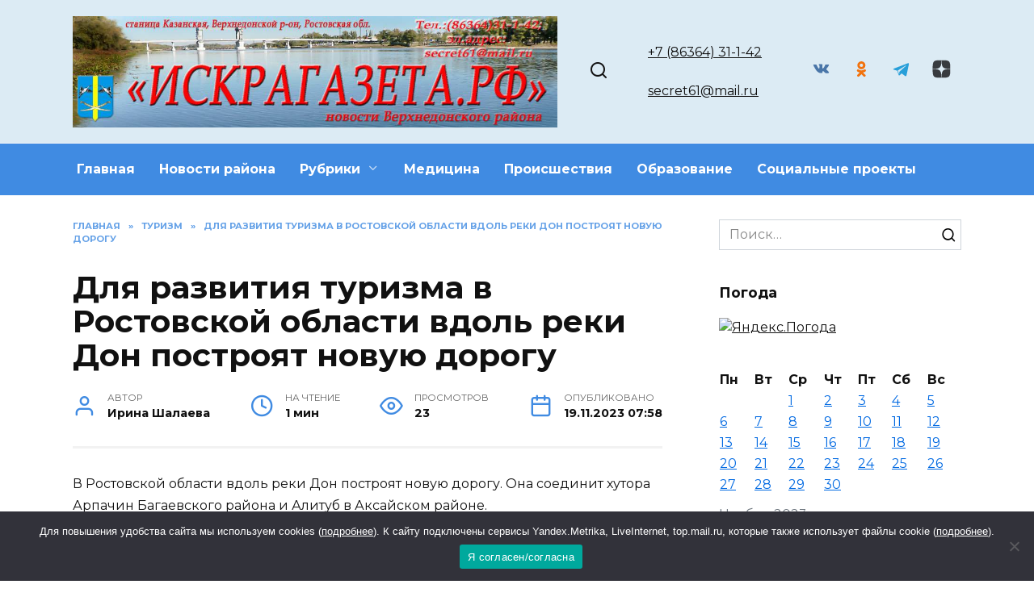

--- FILE ---
content_type: text/html; charset=UTF-8
request_url: https://xn--80aaaklldq8cis.xn--p1ai/2023/11/19/dlya-razvitiya-turizma-v-rostovskoj-oblasti-vdol-reki-don-postroyat-novuyu-dorogu/
body_size: 22076
content:
<!doctype html>
<html dir="ltr" lang="ru-RU" prefix="og: https://ogp.me/ns#">
<head>
	<meta charset="UTF-8">
	<meta name="viewport" content="width=device-width, initial-scale=1">

	<title>Для развития туризма в Ростовской области вдоль реки Дон построят новую дорогу - Искра - новости станицы Казанской</title>

		<!-- All in One SEO 4.5.5 - aioseo.com -->
		<meta name="description" content="В Ростовской области вдоль реки Дон построят новую дорогу. Она соединит хутора Арпачин Багаевского района и Алитуб в Аксайском районе. Новую дорогу собираются обустроить электроосвещением на всем протяжении, тротуарами, велодорожками, барьерным и перильным ограждением, а также съездами. - Она позволит обеспечить развитие туристического кластера Ростовской области, а также развитие территории рекреационного назначения, - пояснили в" />
		<meta name="robots" content="max-image-preview:large" />
		<link rel="canonical" href="https://xn--80aaaklldq8cis.xn--p1ai/2023/11/19/dlya-razvitiya-turizma-v-rostovskoj-oblasti-vdol-reki-don-postroyat-novuyu-dorogu/" />
		<meta name="generator" content="All in One SEO (AIOSEO) 4.5.5" />
		<meta property="og:locale" content="ru_RU" />
		<meta property="og:site_name" content="Искра - новости станицы Казанской - Новости Верхнедонского района, станица Казанская. Самые свежие и актуальные." />
		<meta property="og:type" content="article" />
		<meta property="og:title" content="Для развития туризма в Ростовской области вдоль реки Дон построят новую дорогу - Искра - новости станицы Казанской" />
		<meta property="og:description" content="В Ростовской области вдоль реки Дон построят новую дорогу. Она соединит хутора Арпачин Багаевского района и Алитуб в Аксайском районе. Новую дорогу собираются обустроить электроосвещением на всем протяжении, тротуарами, велодорожками, барьерным и перильным ограждением, а также съездами. - Она позволит обеспечить развитие туристического кластера Ростовской области, а также развитие территории рекреационного назначения, - пояснили в" />
		<meta property="og:url" content="https://xn--80aaaklldq8cis.xn--p1ai/2023/11/19/dlya-razvitiya-turizma-v-rostovskoj-oblasti-vdol-reki-don-postroyat-novuyu-dorogu/" />
		<meta property="article:published_time" content="2023-11-19T07:58:23+00:00" />
		<meta property="article:modified_time" content="2023-11-19T07:58:23+00:00" />
		<meta name="twitter:card" content="summary_large_image" />
		<meta name="twitter:title" content="Для развития туризма в Ростовской области вдоль реки Дон построят новую дорогу - Искра - новости станицы Казанской" />
		<meta name="twitter:description" content="В Ростовской области вдоль реки Дон построят новую дорогу. Она соединит хутора Арпачин Багаевского района и Алитуб в Аксайском районе. Новую дорогу собираются обустроить электроосвещением на всем протяжении, тротуарами, велодорожками, барьерным и перильным ограждением, а также съездами. - Она позволит обеспечить развитие туристического кластера Ростовской области, а также развитие территории рекреационного назначения, - пояснили в" />
		<script type="application/ld+json" class="aioseo-schema">
			{"@context":"https:\/\/schema.org","@graph":[{"@type":"BlogPosting","@id":"https:\/\/xn--80aaaklldq8cis.xn--p1ai\/2023\/11\/19\/dlya-razvitiya-turizma-v-rostovskoj-oblasti-vdol-reki-don-postroyat-novuyu-dorogu\/#blogposting","name":"\u0414\u043b\u044f \u0440\u0430\u0437\u0432\u0438\u0442\u0438\u044f \u0442\u0443\u0440\u0438\u0437\u043c\u0430 \u0432 \u0420\u043e\u0441\u0442\u043e\u0432\u0441\u043a\u043e\u0439 \u043e\u0431\u043b\u0430\u0441\u0442\u0438 \u0432\u0434\u043e\u043b\u044c \u0440\u0435\u043a\u0438 \u0414\u043e\u043d \u043f\u043e\u0441\u0442\u0440\u043e\u044f\u0442 \u043d\u043e\u0432\u0443\u044e \u0434\u043e\u0440\u043e\u0433\u0443 - \u0418\u0441\u043a\u0440\u0430 - \u043d\u043e\u0432\u043e\u0441\u0442\u0438 \u0441\u0442\u0430\u043d\u0438\u0446\u044b \u041a\u0430\u0437\u0430\u043d\u0441\u043a\u043e\u0439","headline":"\u0414\u043b\u044f \u0440\u0430\u0437\u0432\u0438\u0442\u0438\u044f \u0442\u0443\u0440\u0438\u0437\u043c\u0430 \u0432 \u0420\u043e\u0441\u0442\u043e\u0432\u0441\u043a\u043e\u0439 \u043e\u0431\u043b\u0430\u0441\u0442\u0438 \u0432\u0434\u043e\u043b\u044c \u0440\u0435\u043a\u0438 \u0414\u043e\u043d \u043f\u043e\u0441\u0442\u0440\u043e\u044f\u0442 \u043d\u043e\u0432\u0443\u044e \u0434\u043e\u0440\u043e\u0433\u0443","author":{"@id":"https:\/\/xn--80aaaklldq8cis.xn--p1ai\/author\/editor\/#author"},"publisher":{"@id":"https:\/\/xn--80aaaklldq8cis.xn--p1ai\/#organization"},"image":{"@type":"ImageObject","url":"https:\/\/xn--80aaaklldq8cis.xn--p1ai\/wp-content\/uploads\/2023\/11\/don.jpg","width":1280,"height":957},"datePublished":"2023-11-19T07:58:23+03:00","dateModified":"2023-11-19T07:58:23+03:00","inLanguage":"ru-RU","mainEntityOfPage":{"@id":"https:\/\/xn--80aaaklldq8cis.xn--p1ai\/2023\/11\/19\/dlya-razvitiya-turizma-v-rostovskoj-oblasti-vdol-reki-don-postroyat-novuyu-dorogu\/#webpage"},"isPartOf":{"@id":"https:\/\/xn--80aaaklldq8cis.xn--p1ai\/2023\/11\/19\/dlya-razvitiya-turizma-v-rostovskoj-oblasti-vdol-reki-don-postroyat-novuyu-dorogu\/#webpage"},"articleSection":"\u0422\u0443\u0440\u0438\u0437\u043c"},{"@type":"BreadcrumbList","@id":"https:\/\/xn--80aaaklldq8cis.xn--p1ai\/2023\/11\/19\/dlya-razvitiya-turizma-v-rostovskoj-oblasti-vdol-reki-don-postroyat-novuyu-dorogu\/#breadcrumblist","itemListElement":[{"@type":"ListItem","@id":"https:\/\/xn--80aaaklldq8cis.xn--p1ai\/#listItem","position":1,"name":"\u0413\u043b\u0430\u0432\u043d\u0430\u044f \u0441\u0442\u0440\u0430\u043d\u0438\u0446\u0430","item":"https:\/\/xn--80aaaklldq8cis.xn--p1ai\/","nextItem":"https:\/\/xn--80aaaklldq8cis.xn--p1ai\/2023\/#listItem"},{"@type":"ListItem","@id":"https:\/\/xn--80aaaklldq8cis.xn--p1ai\/2023\/#listItem","position":2,"name":"2023","item":"https:\/\/xn--80aaaklldq8cis.xn--p1ai\/2023\/","nextItem":"https:\/\/xn--80aaaklldq8cis.xn--p1ai\/2023\/11\/#listItem","previousItem":"https:\/\/xn--80aaaklldq8cis.xn--p1ai\/#listItem"},{"@type":"ListItem","@id":"https:\/\/xn--80aaaklldq8cis.xn--p1ai\/2023\/11\/#listItem","position":3,"name":"November","item":"https:\/\/xn--80aaaklldq8cis.xn--p1ai\/2023\/11\/","nextItem":"https:\/\/xn--80aaaklldq8cis.xn--p1ai\/2023\/11\/19\/#listItem","previousItem":"https:\/\/xn--80aaaklldq8cis.xn--p1ai\/2023\/#listItem"},{"@type":"ListItem","@id":"https:\/\/xn--80aaaklldq8cis.xn--p1ai\/2023\/11\/19\/#listItem","position":4,"name":"19","item":"https:\/\/xn--80aaaklldq8cis.xn--p1ai\/2023\/11\/19\/","nextItem":"https:\/\/xn--80aaaklldq8cis.xn--p1ai\/2023\/11\/19\/dlya-razvitiya-turizma-v-rostovskoj-oblasti-vdol-reki-don-postroyat-novuyu-dorogu\/#listItem","previousItem":"https:\/\/xn--80aaaklldq8cis.xn--p1ai\/2023\/11\/#listItem"},{"@type":"ListItem","@id":"https:\/\/xn--80aaaklldq8cis.xn--p1ai\/2023\/11\/19\/dlya-razvitiya-turizma-v-rostovskoj-oblasti-vdol-reki-don-postroyat-novuyu-dorogu\/#listItem","position":5,"name":"\u0414\u043b\u044f \u0440\u0430\u0437\u0432\u0438\u0442\u0438\u044f \u0442\u0443\u0440\u0438\u0437\u043c\u0430 \u0432 \u0420\u043e\u0441\u0442\u043e\u0432\u0441\u043a\u043e\u0439 \u043e\u0431\u043b\u0430\u0441\u0442\u0438 \u0432\u0434\u043e\u043b\u044c \u0440\u0435\u043a\u0438 \u0414\u043e\u043d \u043f\u043e\u0441\u0442\u0440\u043e\u044f\u0442 \u043d\u043e\u0432\u0443\u044e \u0434\u043e\u0440\u043e\u0433\u0443","previousItem":"https:\/\/xn--80aaaklldq8cis.xn--p1ai\/2023\/11\/19\/#listItem"}]},{"@type":"Organization","@id":"https:\/\/xn--80aaaklldq8cis.xn--p1ai\/#organization","name":"\u0418\u0441\u043a\u0440\u0430 - \u043d\u043e\u0432\u043e\u0441\u0442\u0438 \u0441\u0442\u0430\u043d\u0438\u0446\u044b \u041a\u0430\u0437\u0430\u043d\u0441\u043a\u043e\u0439","url":"https:\/\/xn--80aaaklldq8cis.xn--p1ai\/"},{"@type":"Person","@id":"https:\/\/xn--80aaaklldq8cis.xn--p1ai\/author\/editor\/#author","url":"https:\/\/xn--80aaaklldq8cis.xn--p1ai\/author\/editor\/","name":"\u0418\u0440\u0438\u043d\u0430 \u0428\u0430\u043b\u0430\u0435\u0432\u0430","image":{"@type":"ImageObject","@id":"https:\/\/xn--80aaaklldq8cis.xn--p1ai\/2023\/11\/19\/dlya-razvitiya-turizma-v-rostovskoj-oblasti-vdol-reki-don-postroyat-novuyu-dorogu\/#authorImage","url":"https:\/\/secure.gravatar.com\/avatar\/40e837959d4c9049c8552b7aa4576492c1299c4e423cb015ec7d5e0f256b18f2?s=96&d=mm&r=g","width":96,"height":96,"caption":"\u0418\u0440\u0438\u043d\u0430 \u0428\u0430\u043b\u0430\u0435\u0432\u0430"}},{"@type":"WebPage","@id":"https:\/\/xn--80aaaklldq8cis.xn--p1ai\/2023\/11\/19\/dlya-razvitiya-turizma-v-rostovskoj-oblasti-vdol-reki-don-postroyat-novuyu-dorogu\/#webpage","url":"https:\/\/xn--80aaaklldq8cis.xn--p1ai\/2023\/11\/19\/dlya-razvitiya-turizma-v-rostovskoj-oblasti-vdol-reki-don-postroyat-novuyu-dorogu\/","name":"\u0414\u043b\u044f \u0440\u0430\u0437\u0432\u0438\u0442\u0438\u044f \u0442\u0443\u0440\u0438\u0437\u043c\u0430 \u0432 \u0420\u043e\u0441\u0442\u043e\u0432\u0441\u043a\u043e\u0439 \u043e\u0431\u043b\u0430\u0441\u0442\u0438 \u0432\u0434\u043e\u043b\u044c \u0440\u0435\u043a\u0438 \u0414\u043e\u043d \u043f\u043e\u0441\u0442\u0440\u043e\u044f\u0442 \u043d\u043e\u0432\u0443\u044e \u0434\u043e\u0440\u043e\u0433\u0443 - \u0418\u0441\u043a\u0440\u0430 - \u043d\u043e\u0432\u043e\u0441\u0442\u0438 \u0441\u0442\u0430\u043d\u0438\u0446\u044b \u041a\u0430\u0437\u0430\u043d\u0441\u043a\u043e\u0439","description":"\u0412 \u0420\u043e\u0441\u0442\u043e\u0432\u0441\u043a\u043e\u0439 \u043e\u0431\u043b\u0430\u0441\u0442\u0438 \u0432\u0434\u043e\u043b\u044c \u0440\u0435\u043a\u0438 \u0414\u043e\u043d \u043f\u043e\u0441\u0442\u0440\u043e\u044f\u0442 \u043d\u043e\u0432\u0443\u044e \u0434\u043e\u0440\u043e\u0433\u0443. \u041e\u043d\u0430 \u0441\u043e\u0435\u0434\u0438\u043d\u0438\u0442 \u0445\u0443\u0442\u043e\u0440\u0430 \u0410\u0440\u043f\u0430\u0447\u0438\u043d \u0411\u0430\u0433\u0430\u0435\u0432\u0441\u043a\u043e\u0433\u043e \u0440\u0430\u0439\u043e\u043d\u0430 \u0438 \u0410\u043b\u0438\u0442\u0443\u0431 \u0432 \u0410\u043a\u0441\u0430\u0439\u0441\u043a\u043e\u043c \u0440\u0430\u0439\u043e\u043d\u0435. \u041d\u043e\u0432\u0443\u044e \u0434\u043e\u0440\u043e\u0433\u0443 \u0441\u043e\u0431\u0438\u0440\u0430\u044e\u0442\u0441\u044f \u043e\u0431\u0443\u0441\u0442\u0440\u043e\u0438\u0442\u044c \u044d\u043b\u0435\u043a\u0442\u0440\u043e\u043e\u0441\u0432\u0435\u0449\u0435\u043d\u0438\u0435\u043c \u043d\u0430 \u0432\u0441\u0435\u043c \u043f\u0440\u043e\u0442\u044f\u0436\u0435\u043d\u0438\u0438, \u0442\u0440\u043e\u0442\u0443\u0430\u0440\u0430\u043c\u0438, \u0432\u0435\u043b\u043e\u0434\u043e\u0440\u043e\u0436\u043a\u0430\u043c\u0438, \u0431\u0430\u0440\u044c\u0435\u0440\u043d\u044b\u043c \u0438 \u043f\u0435\u0440\u0438\u043b\u044c\u043d\u044b\u043c \u043e\u0433\u0440\u0430\u0436\u0434\u0435\u043d\u0438\u0435\u043c, \u0430 \u0442\u0430\u043a\u0436\u0435 \u0441\u044a\u0435\u0437\u0434\u0430\u043c\u0438. - \u041e\u043d\u0430 \u043f\u043e\u0437\u0432\u043e\u043b\u0438\u0442 \u043e\u0431\u0435\u0441\u043f\u0435\u0447\u0438\u0442\u044c \u0440\u0430\u0437\u0432\u0438\u0442\u0438\u0435 \u0442\u0443\u0440\u0438\u0441\u0442\u0438\u0447\u0435\u0441\u043a\u043e\u0433\u043e \u043a\u043b\u0430\u0441\u0442\u0435\u0440\u0430 \u0420\u043e\u0441\u0442\u043e\u0432\u0441\u043a\u043e\u0439 \u043e\u0431\u043b\u0430\u0441\u0442\u0438, \u0430 \u0442\u0430\u043a\u0436\u0435 \u0440\u0430\u0437\u0432\u0438\u0442\u0438\u0435 \u0442\u0435\u0440\u0440\u0438\u0442\u043e\u0440\u0438\u0438 \u0440\u0435\u043a\u0440\u0435\u0430\u0446\u0438\u043e\u043d\u043d\u043e\u0433\u043e \u043d\u0430\u0437\u043d\u0430\u0447\u0435\u043d\u0438\u044f, - \u043f\u043e\u044f\u0441\u043d\u0438\u043b\u0438 \u0432","inLanguage":"ru-RU","isPartOf":{"@id":"https:\/\/xn--80aaaklldq8cis.xn--p1ai\/#website"},"breadcrumb":{"@id":"https:\/\/xn--80aaaklldq8cis.xn--p1ai\/2023\/11\/19\/dlya-razvitiya-turizma-v-rostovskoj-oblasti-vdol-reki-don-postroyat-novuyu-dorogu\/#breadcrumblist"},"author":{"@id":"https:\/\/xn--80aaaklldq8cis.xn--p1ai\/author\/editor\/#author"},"creator":{"@id":"https:\/\/xn--80aaaklldq8cis.xn--p1ai\/author\/editor\/#author"},"image":{"@type":"ImageObject","url":"https:\/\/xn--80aaaklldq8cis.xn--p1ai\/wp-content\/uploads\/2023\/11\/don.jpg","@id":"https:\/\/xn--80aaaklldq8cis.xn--p1ai\/2023\/11\/19\/dlya-razvitiya-turizma-v-rostovskoj-oblasti-vdol-reki-don-postroyat-novuyu-dorogu\/#mainImage","width":1280,"height":957},"primaryImageOfPage":{"@id":"https:\/\/xn--80aaaklldq8cis.xn--p1ai\/2023\/11\/19\/dlya-razvitiya-turizma-v-rostovskoj-oblasti-vdol-reki-don-postroyat-novuyu-dorogu\/#mainImage"},"datePublished":"2023-11-19T07:58:23+03:00","dateModified":"2023-11-19T07:58:23+03:00"},{"@type":"WebSite","@id":"https:\/\/xn--80aaaklldq8cis.xn--p1ai\/#website","url":"https:\/\/xn--80aaaklldq8cis.xn--p1ai\/","name":"\u041d\u043e\u0432\u043e\u0441\u0442\u0438 \u0412\u0435\u0440\u0445\u043d\u0435\u0434\u043e\u043d\u0441\u043a\u043e\u0433\u043e \u0440\u0430\u0439\u043e\u043d\u0430 - \u0433\u0430\u0437\u0435\u0442\u0430 \u0418\u0441\u043a\u0440\u0430","description":"\u041d\u043e\u0432\u043e\u0441\u0442\u0438 \u0412\u0435\u0440\u0445\u043d\u0435\u0434\u043e\u043d\u0441\u043a\u043e\u0433\u043e \u0440\u0430\u0439\u043e\u043d\u0430, \u0441\u0442\u0430\u043d\u0438\u0446\u0430 \u041a\u0430\u0437\u0430\u043d\u0441\u043a\u0430\u044f. \u0421\u0430\u043c\u044b\u0435 \u0441\u0432\u0435\u0436\u0438\u0435 \u0438 \u0430\u043a\u0442\u0443\u0430\u043b\u044c\u043d\u044b\u0435.","inLanguage":"ru-RU","publisher":{"@id":"https:\/\/xn--80aaaklldq8cis.xn--p1ai\/#organization"}}]}
		</script>
		<!-- All in One SEO -->

<link rel='dns-prefetch' href='//fonts.googleapis.com' />
<link rel="alternate" type="application/rss+xml" title="Искра - новости станицы Казанской &raquo; Лента комментариев к &laquo;Для развития туризма в Ростовской области вдоль реки Дон построят новую дорогу&raquo;" href="https://xn--80aaaklldq8cis.xn--p1ai/2023/11/19/dlya-razvitiya-turizma-v-rostovskoj-oblasti-vdol-reki-don-postroyat-novuyu-dorogu/feed/" />
<link rel="alternate" title="oEmbed (JSON)" type="application/json+oembed" href="https://xn--80aaaklldq8cis.xn--p1ai/wp-json/oembed/1.0/embed?url=https%3A%2F%2Fxn--80aaaklldq8cis.xn--p1ai%2F2023%2F11%2F19%2Fdlya-razvitiya-turizma-v-rostovskoj-oblasti-vdol-reki-don-postroyat-novuyu-dorogu%2F" />
<link rel="alternate" title="oEmbed (XML)" type="text/xml+oembed" href="https://xn--80aaaklldq8cis.xn--p1ai/wp-json/oembed/1.0/embed?url=https%3A%2F%2Fxn--80aaaklldq8cis.xn--p1ai%2F2023%2F11%2F19%2Fdlya-razvitiya-turizma-v-rostovskoj-oblasti-vdol-reki-don-postroyat-novuyu-dorogu%2F&#038;format=xml" />
<style id='wp-img-auto-sizes-contain-inline-css' type='text/css'>
img:is([sizes=auto i],[sizes^="auto," i]){contain-intrinsic-size:3000px 1500px}
/*# sourceURL=wp-img-auto-sizes-contain-inline-css */
</style>
<style id='wp-emoji-styles-inline-css' type='text/css'>

	img.wp-smiley, img.emoji {
		display: inline !important;
		border: none !important;
		box-shadow: none !important;
		height: 1em !important;
		width: 1em !important;
		margin: 0 0.07em !important;
		vertical-align: -0.1em !important;
		background: none !important;
		padding: 0 !important;
	}
/*# sourceURL=wp-emoji-styles-inline-css */
</style>
<style id='wp-block-library-inline-css' type='text/css'>
:root{--wp-block-synced-color:#7a00df;--wp-block-synced-color--rgb:122,0,223;--wp-bound-block-color:var(--wp-block-synced-color);--wp-editor-canvas-background:#ddd;--wp-admin-theme-color:#007cba;--wp-admin-theme-color--rgb:0,124,186;--wp-admin-theme-color-darker-10:#006ba1;--wp-admin-theme-color-darker-10--rgb:0,107,160.5;--wp-admin-theme-color-darker-20:#005a87;--wp-admin-theme-color-darker-20--rgb:0,90,135;--wp-admin-border-width-focus:2px}@media (min-resolution:192dpi){:root{--wp-admin-border-width-focus:1.5px}}.wp-element-button{cursor:pointer}:root .has-very-light-gray-background-color{background-color:#eee}:root .has-very-dark-gray-background-color{background-color:#313131}:root .has-very-light-gray-color{color:#eee}:root .has-very-dark-gray-color{color:#313131}:root .has-vivid-green-cyan-to-vivid-cyan-blue-gradient-background{background:linear-gradient(135deg,#00d084,#0693e3)}:root .has-purple-crush-gradient-background{background:linear-gradient(135deg,#34e2e4,#4721fb 50%,#ab1dfe)}:root .has-hazy-dawn-gradient-background{background:linear-gradient(135deg,#faaca8,#dad0ec)}:root .has-subdued-olive-gradient-background{background:linear-gradient(135deg,#fafae1,#67a671)}:root .has-atomic-cream-gradient-background{background:linear-gradient(135deg,#fdd79a,#004a59)}:root .has-nightshade-gradient-background{background:linear-gradient(135deg,#330968,#31cdcf)}:root .has-midnight-gradient-background{background:linear-gradient(135deg,#020381,#2874fc)}:root{--wp--preset--font-size--normal:16px;--wp--preset--font-size--huge:42px}.has-regular-font-size{font-size:1em}.has-larger-font-size{font-size:2.625em}.has-normal-font-size{font-size:var(--wp--preset--font-size--normal)}.has-huge-font-size{font-size:var(--wp--preset--font-size--huge)}.has-text-align-center{text-align:center}.has-text-align-left{text-align:left}.has-text-align-right{text-align:right}.has-fit-text{white-space:nowrap!important}#end-resizable-editor-section{display:none}.aligncenter{clear:both}.items-justified-left{justify-content:flex-start}.items-justified-center{justify-content:center}.items-justified-right{justify-content:flex-end}.items-justified-space-between{justify-content:space-between}.screen-reader-text{border:0;clip-path:inset(50%);height:1px;margin:-1px;overflow:hidden;padding:0;position:absolute;width:1px;word-wrap:normal!important}.screen-reader-text:focus{background-color:#ddd;clip-path:none;color:#444;display:block;font-size:1em;height:auto;left:5px;line-height:normal;padding:15px 23px 14px;text-decoration:none;top:5px;width:auto;z-index:100000}html :where(.has-border-color){border-style:solid}html :where([style*=border-top-color]){border-top-style:solid}html :where([style*=border-right-color]){border-right-style:solid}html :where([style*=border-bottom-color]){border-bottom-style:solid}html :where([style*=border-left-color]){border-left-style:solid}html :where([style*=border-width]){border-style:solid}html :where([style*=border-top-width]){border-top-style:solid}html :where([style*=border-right-width]){border-right-style:solid}html :where([style*=border-bottom-width]){border-bottom-style:solid}html :where([style*=border-left-width]){border-left-style:solid}html :where(img[class*=wp-image-]){height:auto;max-width:100%}:where(figure){margin:0 0 1em}html :where(.is-position-sticky){--wp-admin--admin-bar--position-offset:var(--wp-admin--admin-bar--height,0px)}@media screen and (max-width:600px){html :where(.is-position-sticky){--wp-admin--admin-bar--position-offset:0px}}

/*# sourceURL=wp-block-library-inline-css */
</style><style id='wp-block-paragraph-inline-css' type='text/css'>
.is-small-text{font-size:.875em}.is-regular-text{font-size:1em}.is-large-text{font-size:2.25em}.is-larger-text{font-size:3em}.has-drop-cap:not(:focus):first-letter{float:left;font-size:8.4em;font-style:normal;font-weight:100;line-height:.68;margin:.05em .1em 0 0;text-transform:uppercase}body.rtl .has-drop-cap:not(:focus):first-letter{float:none;margin-left:.1em}p.has-drop-cap.has-background{overflow:hidden}:root :where(p.has-background){padding:1.25em 2.375em}:where(p.has-text-color:not(.has-link-color)) a{color:inherit}p.has-text-align-left[style*="writing-mode:vertical-lr"],p.has-text-align-right[style*="writing-mode:vertical-rl"]{rotate:180deg}
/*# sourceURL=https://xn--80aaaklldq8cis.xn--p1ai/wp-includes/blocks/paragraph/style.min.css */
</style>
<style id='global-styles-inline-css' type='text/css'>
:root{--wp--preset--aspect-ratio--square: 1;--wp--preset--aspect-ratio--4-3: 4/3;--wp--preset--aspect-ratio--3-4: 3/4;--wp--preset--aspect-ratio--3-2: 3/2;--wp--preset--aspect-ratio--2-3: 2/3;--wp--preset--aspect-ratio--16-9: 16/9;--wp--preset--aspect-ratio--9-16: 9/16;--wp--preset--color--black: #000000;--wp--preset--color--cyan-bluish-gray: #abb8c3;--wp--preset--color--white: #ffffff;--wp--preset--color--pale-pink: #f78da7;--wp--preset--color--vivid-red: #cf2e2e;--wp--preset--color--luminous-vivid-orange: #ff6900;--wp--preset--color--luminous-vivid-amber: #fcb900;--wp--preset--color--light-green-cyan: #7bdcb5;--wp--preset--color--vivid-green-cyan: #00d084;--wp--preset--color--pale-cyan-blue: #8ed1fc;--wp--preset--color--vivid-cyan-blue: #0693e3;--wp--preset--color--vivid-purple: #9b51e0;--wp--preset--gradient--vivid-cyan-blue-to-vivid-purple: linear-gradient(135deg,rgb(6,147,227) 0%,rgb(155,81,224) 100%);--wp--preset--gradient--light-green-cyan-to-vivid-green-cyan: linear-gradient(135deg,rgb(122,220,180) 0%,rgb(0,208,130) 100%);--wp--preset--gradient--luminous-vivid-amber-to-luminous-vivid-orange: linear-gradient(135deg,rgb(252,185,0) 0%,rgb(255,105,0) 100%);--wp--preset--gradient--luminous-vivid-orange-to-vivid-red: linear-gradient(135deg,rgb(255,105,0) 0%,rgb(207,46,46) 100%);--wp--preset--gradient--very-light-gray-to-cyan-bluish-gray: linear-gradient(135deg,rgb(238,238,238) 0%,rgb(169,184,195) 100%);--wp--preset--gradient--cool-to-warm-spectrum: linear-gradient(135deg,rgb(74,234,220) 0%,rgb(151,120,209) 20%,rgb(207,42,186) 40%,rgb(238,44,130) 60%,rgb(251,105,98) 80%,rgb(254,248,76) 100%);--wp--preset--gradient--blush-light-purple: linear-gradient(135deg,rgb(255,206,236) 0%,rgb(152,150,240) 100%);--wp--preset--gradient--blush-bordeaux: linear-gradient(135deg,rgb(254,205,165) 0%,rgb(254,45,45) 50%,rgb(107,0,62) 100%);--wp--preset--gradient--luminous-dusk: linear-gradient(135deg,rgb(255,203,112) 0%,rgb(199,81,192) 50%,rgb(65,88,208) 100%);--wp--preset--gradient--pale-ocean: linear-gradient(135deg,rgb(255,245,203) 0%,rgb(182,227,212) 50%,rgb(51,167,181) 100%);--wp--preset--gradient--electric-grass: linear-gradient(135deg,rgb(202,248,128) 0%,rgb(113,206,126) 100%);--wp--preset--gradient--midnight: linear-gradient(135deg,rgb(2,3,129) 0%,rgb(40,116,252) 100%);--wp--preset--font-size--small: 19.5px;--wp--preset--font-size--medium: 20px;--wp--preset--font-size--large: 36.5px;--wp--preset--font-size--x-large: 42px;--wp--preset--font-size--normal: 22px;--wp--preset--font-size--huge: 49.5px;--wp--preset--spacing--20: 0.44rem;--wp--preset--spacing--30: 0.67rem;--wp--preset--spacing--40: 1rem;--wp--preset--spacing--50: 1.5rem;--wp--preset--spacing--60: 2.25rem;--wp--preset--spacing--70: 3.38rem;--wp--preset--spacing--80: 5.06rem;--wp--preset--shadow--natural: 6px 6px 9px rgba(0, 0, 0, 0.2);--wp--preset--shadow--deep: 12px 12px 50px rgba(0, 0, 0, 0.4);--wp--preset--shadow--sharp: 6px 6px 0px rgba(0, 0, 0, 0.2);--wp--preset--shadow--outlined: 6px 6px 0px -3px rgb(255, 255, 255), 6px 6px rgb(0, 0, 0);--wp--preset--shadow--crisp: 6px 6px 0px rgb(0, 0, 0);}:where(.is-layout-flex){gap: 0.5em;}:where(.is-layout-grid){gap: 0.5em;}body .is-layout-flex{display: flex;}.is-layout-flex{flex-wrap: wrap;align-items: center;}.is-layout-flex > :is(*, div){margin: 0;}body .is-layout-grid{display: grid;}.is-layout-grid > :is(*, div){margin: 0;}:where(.wp-block-columns.is-layout-flex){gap: 2em;}:where(.wp-block-columns.is-layout-grid){gap: 2em;}:where(.wp-block-post-template.is-layout-flex){gap: 1.25em;}:where(.wp-block-post-template.is-layout-grid){gap: 1.25em;}.has-black-color{color: var(--wp--preset--color--black) !important;}.has-cyan-bluish-gray-color{color: var(--wp--preset--color--cyan-bluish-gray) !important;}.has-white-color{color: var(--wp--preset--color--white) !important;}.has-pale-pink-color{color: var(--wp--preset--color--pale-pink) !important;}.has-vivid-red-color{color: var(--wp--preset--color--vivid-red) !important;}.has-luminous-vivid-orange-color{color: var(--wp--preset--color--luminous-vivid-orange) !important;}.has-luminous-vivid-amber-color{color: var(--wp--preset--color--luminous-vivid-amber) !important;}.has-light-green-cyan-color{color: var(--wp--preset--color--light-green-cyan) !important;}.has-vivid-green-cyan-color{color: var(--wp--preset--color--vivid-green-cyan) !important;}.has-pale-cyan-blue-color{color: var(--wp--preset--color--pale-cyan-blue) !important;}.has-vivid-cyan-blue-color{color: var(--wp--preset--color--vivid-cyan-blue) !important;}.has-vivid-purple-color{color: var(--wp--preset--color--vivid-purple) !important;}.has-black-background-color{background-color: var(--wp--preset--color--black) !important;}.has-cyan-bluish-gray-background-color{background-color: var(--wp--preset--color--cyan-bluish-gray) !important;}.has-white-background-color{background-color: var(--wp--preset--color--white) !important;}.has-pale-pink-background-color{background-color: var(--wp--preset--color--pale-pink) !important;}.has-vivid-red-background-color{background-color: var(--wp--preset--color--vivid-red) !important;}.has-luminous-vivid-orange-background-color{background-color: var(--wp--preset--color--luminous-vivid-orange) !important;}.has-luminous-vivid-amber-background-color{background-color: var(--wp--preset--color--luminous-vivid-amber) !important;}.has-light-green-cyan-background-color{background-color: var(--wp--preset--color--light-green-cyan) !important;}.has-vivid-green-cyan-background-color{background-color: var(--wp--preset--color--vivid-green-cyan) !important;}.has-pale-cyan-blue-background-color{background-color: var(--wp--preset--color--pale-cyan-blue) !important;}.has-vivid-cyan-blue-background-color{background-color: var(--wp--preset--color--vivid-cyan-blue) !important;}.has-vivid-purple-background-color{background-color: var(--wp--preset--color--vivid-purple) !important;}.has-black-border-color{border-color: var(--wp--preset--color--black) !important;}.has-cyan-bluish-gray-border-color{border-color: var(--wp--preset--color--cyan-bluish-gray) !important;}.has-white-border-color{border-color: var(--wp--preset--color--white) !important;}.has-pale-pink-border-color{border-color: var(--wp--preset--color--pale-pink) !important;}.has-vivid-red-border-color{border-color: var(--wp--preset--color--vivid-red) !important;}.has-luminous-vivid-orange-border-color{border-color: var(--wp--preset--color--luminous-vivid-orange) !important;}.has-luminous-vivid-amber-border-color{border-color: var(--wp--preset--color--luminous-vivid-amber) !important;}.has-light-green-cyan-border-color{border-color: var(--wp--preset--color--light-green-cyan) !important;}.has-vivid-green-cyan-border-color{border-color: var(--wp--preset--color--vivid-green-cyan) !important;}.has-pale-cyan-blue-border-color{border-color: var(--wp--preset--color--pale-cyan-blue) !important;}.has-vivid-cyan-blue-border-color{border-color: var(--wp--preset--color--vivid-cyan-blue) !important;}.has-vivid-purple-border-color{border-color: var(--wp--preset--color--vivid-purple) !important;}.has-vivid-cyan-blue-to-vivid-purple-gradient-background{background: var(--wp--preset--gradient--vivid-cyan-blue-to-vivid-purple) !important;}.has-light-green-cyan-to-vivid-green-cyan-gradient-background{background: var(--wp--preset--gradient--light-green-cyan-to-vivid-green-cyan) !important;}.has-luminous-vivid-amber-to-luminous-vivid-orange-gradient-background{background: var(--wp--preset--gradient--luminous-vivid-amber-to-luminous-vivid-orange) !important;}.has-luminous-vivid-orange-to-vivid-red-gradient-background{background: var(--wp--preset--gradient--luminous-vivid-orange-to-vivid-red) !important;}.has-very-light-gray-to-cyan-bluish-gray-gradient-background{background: var(--wp--preset--gradient--very-light-gray-to-cyan-bluish-gray) !important;}.has-cool-to-warm-spectrum-gradient-background{background: var(--wp--preset--gradient--cool-to-warm-spectrum) !important;}.has-blush-light-purple-gradient-background{background: var(--wp--preset--gradient--blush-light-purple) !important;}.has-blush-bordeaux-gradient-background{background: var(--wp--preset--gradient--blush-bordeaux) !important;}.has-luminous-dusk-gradient-background{background: var(--wp--preset--gradient--luminous-dusk) !important;}.has-pale-ocean-gradient-background{background: var(--wp--preset--gradient--pale-ocean) !important;}.has-electric-grass-gradient-background{background: var(--wp--preset--gradient--electric-grass) !important;}.has-midnight-gradient-background{background: var(--wp--preset--gradient--midnight) !important;}.has-small-font-size{font-size: var(--wp--preset--font-size--small) !important;}.has-medium-font-size{font-size: var(--wp--preset--font-size--medium) !important;}.has-large-font-size{font-size: var(--wp--preset--font-size--large) !important;}.has-x-large-font-size{font-size: var(--wp--preset--font-size--x-large) !important;}
/*# sourceURL=global-styles-inline-css */
</style>

<style id='classic-theme-styles-inline-css' type='text/css'>
/*! This file is auto-generated */
.wp-block-button__link{color:#fff;background-color:#32373c;border-radius:9999px;box-shadow:none;text-decoration:none;padding:calc(.667em + 2px) calc(1.333em + 2px);font-size:1.125em}.wp-block-file__button{background:#32373c;color:#fff;text-decoration:none}
/*# sourceURL=/wp-includes/css/classic-themes.min.css */
</style>
<link rel='stylesheet' id='cookie-notice-front-css' href='https://xn--80aaaklldq8cis.xn--p1ai/wp-content/plugins/cookie-notice/css/front.min.css?ver=2.5.4'  media='all' />
<link rel='stylesheet' id='google-fonts-css' href='https://fonts.googleapis.com/css?family=Montserrat%3A400%2C400i%2C700&#038;subset=cyrillic&#038;display=swap&#038;ver=6.9'  media='all' />
<link rel='stylesheet' id='reboot-style-css' href='https://xn--80aaaklldq8cis.xn--p1ai/wp-content/themes/reboot/assets/css/style.min.css?ver=1.4.9'  media='all' />
<link rel='stylesheet' id='reboot-style-child-css' href='https://xn--80aaaklldq8cis.xn--p1ai/wp-content/themes/reboot_child/style.css?ver=6.9'  media='all' />
<script type="text/javascript" id="cookie-notice-front-js-before">
/* <![CDATA[ */
var cnArgs = {"ajaxUrl":"https:\/\/xn--80aaaklldq8cis.xn--p1ai\/wp-admin\/admin-ajax.php","nonce":"d5e854eb91","hideEffect":"fade","position":"bottom","onScroll":false,"onScrollOffset":100,"onClick":false,"cookieName":"cookie_notice_accepted","cookieTime":2592000,"cookieTimeRejected":2592000,"globalCookie":false,"redirection":false,"cache":true,"revokeCookies":false,"revokeCookiesOpt":"automatic"};

//# sourceURL=cookie-notice-front-js-before
/* ]]> */
</script>
<script type="text/javascript" src="https://xn--80aaaklldq8cis.xn--p1ai/wp-content/plugins/cookie-notice/js/front.min.js?ver=2.5.4" id="cookie-notice-front-js"></script>
<script type="text/javascript" src="https://xn--80aaaklldq8cis.xn--p1ai/wp-includes/js/jquery/jquery.min.js?ver=3.7.1" id="jquery-core-js"></script>
<script type="text/javascript" src="https://xn--80aaaklldq8cis.xn--p1ai/wp-includes/js/jquery/jquery-migrate.min.js?ver=3.4.1" id="jquery-migrate-js"></script>
<link rel="https://api.w.org/" href="https://xn--80aaaklldq8cis.xn--p1ai/wp-json/" /><link rel="alternate" title="JSON" type="application/json" href="https://xn--80aaaklldq8cis.xn--p1ai/wp-json/wp/v2/posts/65271" /><link rel="EditURI" type="application/rsd+xml" title="RSD" href="https://xn--80aaaklldq8cis.xn--p1ai/xmlrpc.php?rsd" />
<meta name="generator" content="WordPress 6.9" />
<link rel='shortlink' href='https://xn--80aaaklldq8cis.xn--p1ai/?p=65271' />
<link rel="preload" href="https://xn--80aaaklldq8cis.xn--p1ai/wp-content/themes/reboot/assets/fonts/wpshop-core.ttf" as="font" crossorigin><link rel="preload" href="https://xn--80aaaklldq8cis.xn--p1ai/wp-content/uploads/2023/11/don.jpg" as="image" crossorigin>
    <style>.site-logotype{max-width:600px}.site-logotype img{max-height:200px}::selection, .card-slider__category, .card-slider-container .swiper-pagination-bullet-active, .post-card--grid .post-card__thumbnail:before, .post-card:not(.post-card--small) .post-card__thumbnail a:before, .post-card:not(.post-card--small) .post-card__category,  .post-box--high .post-box__category span, .post-box--wide .post-box__category span, .page-separator, .pagination .nav-links .page-numbers:not(.dots):not(.current):before, .btn, .btn-primary:hover, .btn-primary:not(:disabled):not(.disabled).active, .btn-primary:not(:disabled):not(.disabled):active, .show>.btn-primary.dropdown-toggle, .comment-respond .form-submit input, .page-links__item{background-color:#408be2}.entry-image--big .entry-image__body .post-card__category a, .home-text ul:not([class])>li:before, .page-content ul:not([class])>li:before, .taxonomy-description ul:not([class])>li:before, .widget-area .widget_categories ul.menu li a:before, .widget-area .widget_categories ul.menu li span:before, .widget-area .widget_categories>ul li a:before, .widget-area .widget_categories>ul li span:before, .widget-area .widget_nav_menu ul.menu li a:before, .widget-area .widget_nav_menu ul.menu li span:before, .widget-area .widget_nav_menu>ul li a:before, .widget-area .widget_nav_menu>ul li span:before, .page-links .page-numbers:not(.dots):not(.current):before, .page-links .post-page-numbers:not(.dots):not(.current):before, .pagination .nav-links .page-numbers:not(.dots):not(.current):before, .pagination .nav-links .post-page-numbers:not(.dots):not(.current):before, .entry-image--full .entry-image__body .post-card__category a, .entry-image--fullscreen .entry-image__body .post-card__category a, .entry-image--wide .entry-image__body .post-card__category a{background-color:#408be2}.comment-respond input:focus, select:focus, textarea:focus, .post-card--grid.post-card--thumbnail-no, .post-card--standard:after, .post-card--related.post-card--thumbnail-no:hover, .spoiler-box, .btn-primary, .btn-primary:hover, .btn-primary:not(:disabled):not(.disabled).active, .btn-primary:not(:disabled):not(.disabled):active, .show>.btn-primary.dropdown-toggle, .inp:focus, .entry-tag:focus, .entry-tag:hover, .search-screen .search-form .search-field:focus, .entry-content ul:not([class])>li:before, .text-content ul:not([class])>li:before, .page-content ul:not([class])>li:before, .taxonomy-description ul:not([class])>li:before, .entry-content blockquote,
        .input:focus, input[type=color]:focus, input[type=date]:focus, input[type=datetime-local]:focus, input[type=datetime]:focus, input[type=email]:focus, input[type=month]:focus, input[type=number]:focus, input[type=password]:focus, input[type=range]:focus, input[type=search]:focus, input[type=tel]:focus, input[type=text]:focus, input[type=time]:focus, input[type=url]:focus, input[type=week]:focus, select:focus, textarea:focus{border-color:#408be2 !important}.post-card--small .post-card__category, .post-card__author:before, .post-card__comments:before, .post-card__date:before, .post-card__like:before, .post-card__views:before, .entry-author:before, .entry-date:before, .entry-time:before, .entry-views:before, .entry-content ol:not([class])>li:before, .text-content ol:not([class])>li:before, .entry-content blockquote:before, .spoiler-box__title:after, .search-icon:hover:before, .search-form .search-submit:hover:before, .star-rating-item.hover,
        .comment-list .bypostauthor>.comment-body .comment-author:after,
        .breadcrumb a, .breadcrumb span,
        .search-screen .search-form .search-submit:before, 
        .star-rating--score-1:not(.hover) .star-rating-item:nth-child(1),
        .star-rating--score-2:not(.hover) .star-rating-item:nth-child(1), .star-rating--score-2:not(.hover) .star-rating-item:nth-child(2),
        .star-rating--score-3:not(.hover) .star-rating-item:nth-child(1), .star-rating--score-3:not(.hover) .star-rating-item:nth-child(2), .star-rating--score-3:not(.hover) .star-rating-item:nth-child(3),
        .star-rating--score-4:not(.hover) .star-rating-item:nth-child(1), .star-rating--score-4:not(.hover) .star-rating-item:nth-child(2), .star-rating--score-4:not(.hover) .star-rating-item:nth-child(3), .star-rating--score-4:not(.hover) .star-rating-item:nth-child(4),
        .star-rating--score-5:not(.hover) .star-rating-item:nth-child(1), .star-rating--score-5:not(.hover) .star-rating-item:nth-child(2), .star-rating--score-5:not(.hover) .star-rating-item:nth-child(3), .star-rating--score-5:not(.hover) .star-rating-item:nth-child(4), .star-rating--score-5:not(.hover) .star-rating-item:nth-child(5){color:#408be2}.entry-content a:not(.wp-block-button__link), .entry-content a:not(.wp-block-button__link):visited, .spanlink, .comment-reply-link, .pseudo-link, .widget_calendar a, .widget_recent_comments a, .child-categories ul li a{color:#0069e2}.child-categories ul li a{border-color:#0069e2}a:hover, a:focus, a:active, .spanlink:hover, .entry-content a:not(.wp-block-button__link):hover, .entry-content a:not(.wp-block-button__link):focus, .entry-content a:not(.wp-block-button__link):active, .top-menu ul li>span:hover, .main-navigation ul li a:hover, .main-navigation ul li span:hover, .footer-navigation ul li a:hover, .footer-navigation ul li span:hover, .comment-reply-link:hover, .pseudo-link:hover, .child-categories ul li a:hover{color:#0a0000}.top-menu>ul>li>a:before, .top-menu>ul>li>span:before{background:#0a0000}.child-categories ul li a:hover, .post-box--no-thumb a:hover{border-color:#0a0000}.post-box--card:hover{box-shadow: inset 0 0 0 1px #0a0000}.post-box--card:hover{-webkit-box-shadow: inset 0 0 0 1px #0a0000}.site-header{background-color:#dcebf4}@media (min-width: 992px){.top-menu ul li .sub-menu{background-color:#dcebf4}}@media (min-width: 768px){.site-header{background-position:left top}}.main-navigation, .footer-navigation, .footer-navigation .removed-link, .main-navigation .removed-link, .main-navigation ul li>a, .footer-navigation ul li>a{color:#ffffff}.main-navigation, .main-navigation ul li .sub-menu li, .main-navigation ul li.menu-item-has-children:before, .footer-navigation, .footer-navigation ul li .sub-menu li, .footer-navigation ul li.menu-item-has-children:before{background-color:#408be2}</style>
<link rel="icon" href="https://xn--80aaaklldq8cis.xn--p1ai/wp-content/uploads/2025/01/cropped-header_background-32x32.jpg" sizes="32x32" />
<link rel="icon" href="https://xn--80aaaklldq8cis.xn--p1ai/wp-content/uploads/2025/01/cropped-header_background-192x192.jpg" sizes="192x192" />
<link rel="apple-touch-icon" href="https://xn--80aaaklldq8cis.xn--p1ai/wp-content/uploads/2025/01/cropped-header_background-180x180.jpg" />
<meta name="msapplication-TileImage" content="https://xn--80aaaklldq8cis.xn--p1ai/wp-content/uploads/2025/01/cropped-header_background-270x270.jpg" />
    <meta name="yandex-verification" content="bae7d3588d091d09" />
<meta name="yandex-verification" content="8647b17b1443ce20" />
<script async src="https://widget.sparrow.ru/js/loader.js"></script>
<!--head -->
<script async src="https://widget.sparrow.ru/js/embed.js"></script>

<meta name="zen-verification" content="HSPt0usP52oPLPfrGSvfqjFkU3Tm7o8cEZCyuVXLlG2iyCZJMURPsoIuWSjsfCRM" />

<!--В <head> сайта один раз добавьте код загрузчика-->
<script>window.yaContextCb = window.yaContextCb || []</script>
<script src="https://yandex.ru/ads/system/context.js" async></script></head>

<body class="wp-singular post-template-default single single-post postid-65271 single-format-standard wp-embed-responsive wp-theme-reboot wp-child-theme-reboot_child cookies-not-set sidebar-right">



<div id="page" class="site">
    <a class="skip-link screen-reader-text" href="#content">Перейти к содержанию</a>

    <div class="search-screen-overlay js-search-screen-overlay"></div>
    <div class="search-screen js-search-screen">
        
<form role="search" method="get" class="search-form" action="https://xn--80aaaklldq8cis.xn--p1ai/">
    <label>
        <span class="screen-reader-text">Search for:</span>
        <input type="search" class="search-field" placeholder="Поиск…" value="" name="s">
    </label>
    <button type="submit" class="search-submit"></button>
</form>    </div>

    

<header id="masthead" class="site-header full" itemscope itemtype="http://schema.org/WPHeader">
    <div class="site-header-inner fixed">

        <div class="humburger js-humburger"><span></span><span></span><span></span></div>

        
<div class="site-branding">

    <div class="site-logotype"><a href="https://xn--80aaaklldq8cis.xn--p1ai/"><img src="https://xn--80aaaklldq8cis.xn--p1ai/wp-content/uploads/2025/01/header_background.jpg" width="1024" height="236" alt="Искра - новости станицы Казанской"></a></div></div><!-- .site-branding -->                <div class="header-search">
                    <span class="search-icon js-search-icon"></span>
                </div>
                            <div class="header-html-1">
                    <div class="header-html-1">
                    <a class="site-description-tel" href="tel:+78636431142"> +7 (86364) 31-1-42 </a><br>

<br>
<a class="site-description-tel" href="mailto:secret61@mail.ru ">secret61@mail.ru</a>                </div>                </div>
            
<div class="social-links">
    <div class="social-buttons social-buttons--square social-buttons--circle">

    <span class="social-button social-button--vkontakte js-link" data-href="aHR0cHM6Ly92ay5jb20vcHVibGljMTkxODg0MzQ3" data-target="_blank"></span><span class="social-button social-button--odnoklassniki js-link" data-href="aHR0cHM6Ly9vay5ydS9ncm91cC81Njk5MTU3OTg5ODA3NQ==" data-target="_blank"></span><span class="social-button social-button--telegram js-link" data-href="aHR0cHM6Ly90Lm1lL2lza3JhZ2F6ZXRhNjE=" data-target="_blank"></span><span class="social-button social-button--yandexzen js-link" data-href="aHR0cHM6Ly9kemVuLnJ1L2dhemV0YWlza3Jh" data-target="_blank"></span>
    </div>
</div>


    </div>
</header><!-- #masthead -->


    
    
    <nav id="site-navigation" class="main-navigation full" itemscope itemtype="http://schema.org/SiteNavigationElement">
        <div class="main-navigation-inner fixed">
            <div class="menu-verhnee-menyu-container"><ul id="header_menu" class="menu"><li id="menu-item-69265" class="menu-item menu-item-type-custom menu-item-object-custom menu-item-69265"><a href="https://искрагазета.рф/">Главная</a></li>
<li id="menu-item-68115" class="menu-item menu-item-type-taxonomy menu-item-object-category menu-item-68115"><a href="https://xn--80aaaklldq8cis.xn--p1ai/category/novosti-verhnedonskogo-rajona/">Новости района</a></li>
<li id="menu-item-68085" class="menu-item menu-item-type-custom menu-item-object-custom menu-item-has-children menu-item-68085"><a href="#">Рубрики</a>
<ul class="sub-menu">
	<li id="menu-item-69271" class="menu-item menu-item-type-post_type menu-item-object-page menu-item-69271"><a href="https://xn--80aaaklldq8cis.xn--p1ai/vse-novosti/">Все новости</a></li>
	<li id="menu-item-74868" class="menu-item menu-item-type-taxonomy menu-item-object-category menu-item-74868"><a href="https://xn--80aaaklldq8cis.xn--p1ai/category/selskoe-hozyajstvo/">Сельское хозяйство</a></li>
	<li id="menu-item-68090" class="menu-item menu-item-type-taxonomy menu-item-object-category menu-item-68090"><a href="https://xn--80aaaklldq8cis.xn--p1ai/category/gosuslugi/">Госуслуги</a></li>
	<li id="menu-item-68087" class="menu-item menu-item-type-taxonomy menu-item-object-category menu-item-68087"><a href="https://xn--80aaaklldq8cis.xn--p1ai/category/blagoustrojstvo/">Благоустройство</a></li>
	<li id="menu-item-68095" class="menu-item menu-item-type-taxonomy menu-item-object-category menu-item-68095"><a href="https://xn--80aaaklldq8cis.xn--p1ai/category/soczzashhita/">Соцзащита</a></li>
	<li id="menu-item-68089" class="menu-item menu-item-type-taxonomy menu-item-object-category menu-item-68089"><a href="https://xn--80aaaklldq8cis.xn--p1ai/category/kazachestvo/">Казачество</a></li>
	<li id="menu-item-68098" class="menu-item menu-item-type-taxonomy menu-item-object-category menu-item-68098"><a href="https://xn--80aaaklldq8cis.xn--p1ai/category/obshhestvo/">Общество</a></li>
	<li id="menu-item-68099" class="menu-item menu-item-type-taxonomy menu-item-object-category menu-item-68099"><a href="https://xn--80aaaklldq8cis.xn--p1ai/category/pravo-i-zakon/">Право и закон</a></li>
	<li id="menu-item-68101" class="menu-item menu-item-type-taxonomy menu-item-object-category menu-item-68101"><a href="https://xn--80aaaklldq8cis.xn--p1ai/category/kultura/">Культура</a></li>
	<li id="menu-item-68102" class="menu-item menu-item-type-taxonomy menu-item-object-category menu-item-68102"><a href="https://xn--80aaaklldq8cis.xn--p1ai/category/sport/">Спорт</a></li>
	<li id="menu-item-68103" class="menu-item menu-item-type-taxonomy menu-item-object-category menu-item-68103"><a href="https://xn--80aaaklldq8cis.xn--p1ai/category/ekologiya/">Экология</a></li>
	<li id="menu-item-68104" class="menu-item menu-item-type-taxonomy menu-item-object-category menu-item-68104"><a href="https://xn--80aaaklldq8cis.xn--p1ai/category/odnoj-strokoj/">Одной строкой</a></li>
	<li id="menu-item-68086" class="menu-item menu-item-type-taxonomy menu-item-object-category menu-item-68086"><a href="https://xn--80aaaklldq8cis.xn--p1ai/category/pogoda/">Погода</a></li>
</ul>
</li>
<li id="menu-item-74869" class="menu-item menu-item-type-taxonomy menu-item-object-category menu-item-74869"><a href="https://xn--80aaaklldq8cis.xn--p1ai/category/mediczina/">Медицина</a></li>
<li id="menu-item-74870" class="menu-item menu-item-type-taxonomy menu-item-object-category menu-item-74870"><a href="https://xn--80aaaklldq8cis.xn--p1ai/category/proisshestviya/">Происшествия</a></li>
<li id="menu-item-74871" class="menu-item menu-item-type-taxonomy menu-item-object-category menu-item-74871"><a href="https://xn--80aaaklldq8cis.xn--p1ai/category/obrazovanie/">Образование</a></li>
<li id="menu-item-86251" class="menu-item menu-item-type-taxonomy menu-item-object-category menu-item-86251"><a href="https://xn--80aaaklldq8cis.xn--p1ai/category/soczialnye-proekty/">Социальные проекты</a></li>
</ul></div>        </div>
    </nav><!-- #site-navigation -->

    

    <div class="mobile-menu-placeholder js-mobile-menu-placeholder"></div>
    
	
    <div id="content" class="site-content fixed">

        
        <div class="site-content-inner">
    
        
        <div id="primary" class="content-area" itemscope itemtype="http://schema.org/Article">
            <main id="main" class="site-main article-card">

                
<article id="post-65271" class="article-post post-65271 post type-post status-publish format-standard has-post-thumbnail  category-turizm">

    
        <div class="breadcrumb" itemscope itemtype="http://schema.org/BreadcrumbList"><span class="breadcrumb-item" itemprop="itemListElement" itemscope itemtype="http://schema.org/ListItem"><a href="https://xn--80aaaklldq8cis.xn--p1ai/" itemprop="item"><span itemprop="name">Главная</span></a><meta itemprop="position" content="0"></span> <span class="breadcrumb-separator">»</span> <span class="breadcrumb-item" itemprop="itemListElement" itemscope itemtype="http://schema.org/ListItem"><a href="https://xn--80aaaklldq8cis.xn--p1ai/category/turizm/" itemprop="item"><span itemprop="name">Туризм</span></a><meta itemprop="position" content="1"></span> <span class="breadcrumb-separator">»</span> <span class="breadcrumb-item breadcrumb_last" itemprop="itemListElement" itemscope itemtype="http://schema.org/ListItem"><span itemprop="name">Для развития туризма в Ростовской области вдоль реки Дон построят новую дорогу</span><meta itemprop="position" content="2"></span></div>
                                <h1 class="entry-title" itemprop="headline">Для развития туризма в Ростовской области вдоль реки Дон построят новую дорогу</h1>
                    
        
          <figcaption class="wp-caption-text" style="margin-bottom: 20px;"></figcaption>
    
            <div class="entry-meta">
            <span class="entry-author"><span class="entry-label">Автор</span> <span itemprop="author">Ирина Шалаева</span></span>            <span class="entry-time"><span class="entry-label">На чтение</span> 1 мин</span>            <span class="entry-views"><span class="entry-label">Просмотров</span> <span class="js-views-count" data-post_id="65271">22</span></span>                 <span class="entry-date"><span class="entry-label">Опубликовано</span> <time itemprop="datePublished" datetime="2023-11-19 07:58:23">19.11.2023 07:58</time></span>
                    </div>
    
    
    <div class="entry-content" itemprop="articleBody">
        
<p>В Ростовской области вдоль реки Дон построят новую дорогу. Она соединит хутора Арпачин Багаевского района и Алитуб в Аксайском районе.</p><div class="entry-image post-card post-card__thumbnail"><img width="1024" height="766" src="https://xn--80aaaklldq8cis.xn--p1ai/wp-content/uploads/2023/11/don-1024x766.jpg" class="attachment-reboot_standard size-reboot_standard wp-post-image" alt="" itemprop="image" decoding="async" fetchpriority="high" srcset="https://xn--80aaaklldq8cis.xn--p1ai/wp-content/uploads/2023/11/don-1024x766.jpg 1024w, https://xn--80aaaklldq8cis.xn--p1ai/wp-content/uploads/2023/11/don-335x250.jpg 335w, https://xn--80aaaklldq8cis.xn--p1ai/wp-content/uploads/2023/11/don.jpg 1280w" sizes="(max-width: 1024px) 100vw, 1024px" /><span class='post_thumb_description'></span><span class="post-card__category"><a href="https://xn--80aaaklldq8cis.xn--p1ai/category/turizm/" itemprop="articleSection">Туризм</a></span></div>



<p>Новую дорогу собираются обустроить электроосвещением на всем протяжении, тротуарами, велодорожками, барьерным и перильным ограждением, а также съездами.</p>



<p>&#8212; Она позволит обеспечить развитие туристического кластера Ростовской области, а также развитие территории рекреационного назначения, &#8212; пояснили в донском правительстве.</p>



<p>Проектная документация для строительства новой дороги уже разработана и направлена на государственную экспертизу. Проект планируется реализовать до 2026 года.</p>



<p>ЧИТАЙТЕ ТАКЖЕ:</p>



<p><a href="https://xn--80aaaklldq8cis.xn--p1ai/2023/06/03/predstaviteli-verhnedonskogo-rajona/">Представители Верхнедонского района стали участниками проекта по развитию молодежного туризма «НЕ Тихий Дон»</a></p>



<p><a href="https://xn--80aaaklldq8cis.xn--p1ai/2023/07/28/donskie-studenty-smogut-uchitsya-turizmu-na-sejshelah/">Донские студенты смогут учиться туризму на Сейшелах</a></p>



<p><a href="https://xn--80aaaklldq8cis.xn--p1ai/2023/06/29/rostovskaya-oblast-stala-tochkoj-razvitiya-molodyozhnogo-it-turizma/">Ростовская область стала точкой развития молодёжного IT-туризма</a></p>
<!-- toc empty --></p>    </div><!-- .entry-content -->

</article>








    <div class="entry-social">
		
        		<div class="social-buttons"><span class="social-button social-button--vkontakte" data-social="vkontakte" data-image="https://xn--80aaaklldq8cis.xn--p1ai/wp-content/uploads/2023/11/don-150x150.jpg"></span><span class="social-button social-button--telegram" data-social="telegram"></span><span class="social-button social-button--odnoklassniki" data-social="odnoklassniki"></span><span class="social-button social-button--whatsapp" data-social="whatsapp"></span></div>            </div>





<meta itemscope itemprop="mainEntityOfPage" itemType="https://schema.org/WebPage" itemid="https://xn--80aaaklldq8cis.xn--p1ai/2023/11/19/dlya-razvitiya-turizma-v-rostovskoj-oblasti-vdol-reki-don-postroyat-novuyu-dorogu/" content="Для развития туризма в Ростовской области вдоль реки Дон построят новую дорогу">
    <meta itemprop="dateModified" content="2023-11-19">
<div itemprop="publisher" itemscope itemtype="https://schema.org/Organization" style="display: none;"><div itemprop="logo" itemscope itemtype="https://schema.org/ImageObject"><img itemprop="url image" src="https://xn--80aaaklldq8cis.xn--p1ai/wp-content/uploads/2025/01/header_background.jpg" alt="Искра - новости станицы Казанской"></div><meta itemprop="name" content="Искра - новости станицы Казанской"><meta itemprop="telephone" content="Искра - новости станицы Казанской"><meta itemprop="address" content="https://xn--80aaaklldq8cis.xn--p1ai"></div><div id="related-posts" class="related-posts fixed"><div class="related-posts__header">Читайте также</div><div class="post-cards post-cards--vertical">
<div class="post-card post-card--related">
    <div class="post-card__thumbnail"><a href="https://xn--80aaaklldq8cis.xn--p1ai/2026/01/23/bolshe-dokumentov-nadyozhnee-bron-kakie-izmeneniya-zhdut-gostinichnyj-biznes-s-marta-2026-goda/"><img width="335" height="226" src="https://xn--80aaaklldq8cis.xn--p1ai/wp-content/uploads/2026/01/volgograd-spalnyj-rajon-335x226.jpg" class="attachment-reboot_small size-reboot_small wp-post-image" alt="" decoding="async" srcset="https://xn--80aaaklldq8cis.xn--p1ai/wp-content/uploads/2026/01/volgograd-spalnyj-rajon-335x226.jpg 335w, https://xn--80aaaklldq8cis.xn--p1ai/wp-content/uploads/2026/01/volgograd-spalnyj-rajon.jpg 900w" sizes="(max-width: 335px) 100vw, 335px" /></a></div><div class="post-card__title"><a href="https://xn--80aaaklldq8cis.xn--p1ai/2026/01/23/bolshe-dokumentov-nadyozhnee-bron-kakie-izmeneniya-zhdut-gostinichnyj-biznes-s-marta-2026-goda/">Больше документов, надёжнее бронь: какие изменения ждут гостиничный бизнес с марта 2026 года</a></div><div class="post-card__description">С 1 марта 2026 года в России вступят в силу обновлённые</div><div class="post-card__meta"><span class="post-card__views">19</span></div>
</div>

<div class="post-card post-card--related">
    <div class="post-card__thumbnail"><a href="https://xn--80aaaklldq8cis.xn--p1ai/2025/11/06/v-gorodah-i-rajonah-rostovskoj-oblasti-mogut-vvesti-turisticheskij-nalog/"><img width="251" height="335" src="https://xn--80aaaklldq8cis.xn--p1ai/wp-content/uploads/2025/11/photo_2025-11-06_15-58-29-251x335.jpg" class="attachment-reboot_small size-reboot_small wp-post-image" alt="" decoding="async" srcset="https://xn--80aaaklldq8cis.xn--p1ai/wp-content/uploads/2025/11/photo_2025-11-06_15-58-29-251x335.jpg 251w, https://xn--80aaaklldq8cis.xn--p1ai/wp-content/uploads/2025/11/photo_2025-11-06_15-58-29.jpg 768w" sizes="(max-width: 251px) 100vw, 251px" /></a></div><div class="post-card__title"><a href="https://xn--80aaaklldq8cis.xn--p1ai/2025/11/06/v-gorodah-i-rajonah-rostovskoj-oblasti-mogut-vvesti-turisticheskij-nalog/">В городах и районах Ростовской области могут ввести туристический налог</a></div><div class="post-card__description">Инициатором данной идеи стала начальник управления</div><div class="post-card__meta"><span class="post-card__views">58</span></div>
</div>

<div class="post-card post-card--related">
    <div class="post-card__thumbnail"><a href="https://xn--80aaaklldq8cis.xn--p1ai/2025/10/27/sgorevshij-mayak-v-merzhanovo-vosstanovili-spustya-dva-mesyacza-posle-pozhara/"><img width="335" height="251" src="https://xn--80aaaklldq8cis.xn--p1ai/wp-content/uploads/2025/10/5348066846206719586-335x251.jpg" class="attachment-reboot_small size-reboot_small wp-post-image" alt="" decoding="async" loading="lazy" srcset="https://xn--80aaaklldq8cis.xn--p1ai/wp-content/uploads/2025/10/5348066846206719586-335x251.jpg 335w, https://xn--80aaaklldq8cis.xn--p1ai/wp-content/uploads/2025/10/5348066846206719586.jpg 1024w" sizes="auto, (max-width: 335px) 100vw, 335px" /></a></div><div class="post-card__title"><a href="https://xn--80aaaklldq8cis.xn--p1ai/2025/10/27/sgorevshij-mayak-v-merzhanovo-vosstanovili-spustya-dva-mesyacza-posle-pozhara/">Сгоревший маяк в Мержаново восстановили спустя два месяца после пожара</a></div><div class="post-card__description">Из пепла визитную карточку Ростовской области начали</div><div class="post-card__meta"><span class="post-card__views">73</span></div>
</div>

<div class="post-card post-card--related">
    <div class="post-card__thumbnail"><a href="https://xn--80aaaklldq8cis.xn--p1ai/2025/10/18/turisticheskij-potenczial-verhnego-dona-budet-razvivatsya/"><img width="335" height="223" src="https://xn--80aaaklldq8cis.xn--p1ai/wp-content/uploads/2025/10/kollektiv-335x223.jpg" class="attachment-reboot_small size-reboot_small wp-post-image" alt="" decoding="async" loading="lazy" srcset="https://xn--80aaaklldq8cis.xn--p1ai/wp-content/uploads/2025/10/kollektiv-335x223.jpg 335w, https://xn--80aaaklldq8cis.xn--p1ai/wp-content/uploads/2025/10/kollektiv.jpg 900w" sizes="auto, (max-width: 335px) 100vw, 335px" /></a></div><div class="post-card__title"><a href="https://xn--80aaaklldq8cis.xn--p1ai/2025/10/18/turisticheskij-potenczial-verhnego-dona-budet-razvivatsya/">Туристический потенциал Верхнего Дона будет развиваться</a></div><div class="post-card__description">В Ростовской области будет разработана концепция развития</div><div class="post-card__meta"><span class="post-card__views">113</span></div>
</div>

<div class="post-card post-card--related">
    <div class="post-card__thumbnail"><a href="https://xn--80aaaklldq8cis.xn--p1ai/2025/10/16/v-hutore-starozolotovskom-festival-posvyatili-unikalnomu-sortu-vinograda/"><img width="335" height="238" src="https://xn--80aaaklldq8cis.xn--p1ai/wp-content/uploads/2025/10/frukty-na-tarelke-1-335x238.jpg" class="attachment-reboot_small size-reboot_small wp-post-image" alt="" decoding="async" loading="lazy" srcset="https://xn--80aaaklldq8cis.xn--p1ai/wp-content/uploads/2025/10/frukty-na-tarelke-1-335x238.jpg 335w, https://xn--80aaaklldq8cis.xn--p1ai/wp-content/uploads/2025/10/frukty-na-tarelke-1.jpg 900w" sizes="auto, (max-width: 335px) 100vw, 335px" /></a></div><div class="post-card__title"><a href="https://xn--80aaaklldq8cis.xn--p1ai/2025/10/16/v-hutore-starozolotovskom-festival-posvyatili-unikalnomu-sortu-vinograda/">В хуторе Старозолотовском фестиваль посвятили уникальному сорту винограда</a></div><div class="post-card__description">Уникальный донской виноград &#8212; красностоп золотовский &#8212;</div><div class="post-card__meta"><span class="post-card__views">48</span></div>
</div>

<div class="post-card post-card--related">
    <div class="post-card__thumbnail"><a href="https://xn--80aaaklldq8cis.xn--p1ai/2025/09/14/v-merzhanovo-nachalos-stroitelstvo-novogo-mayaka/"><img width="335" height="251" src="https://xn--80aaaklldq8cis.xn--p1ai/wp-content/uploads/2025/09/5348066846206719586-335x251.jpg" class="attachment-reboot_small size-reboot_small wp-post-image" alt="" decoding="async" loading="lazy" srcset="https://xn--80aaaklldq8cis.xn--p1ai/wp-content/uploads/2025/09/5348066846206719586-335x251.jpg 335w, https://xn--80aaaklldq8cis.xn--p1ai/wp-content/uploads/2025/09/5348066846206719586.jpg 1024w" sizes="auto, (max-width: 335px) 100vw, 335px" /></a></div><div class="post-card__title"><a href="https://xn--80aaaklldq8cis.xn--p1ai/2025/09/14/v-merzhanovo-nachalos-stroitelstvo-novogo-mayaka/">В Мержаново началось строительство нового маяка</a></div><div class="post-card__description">Ранее владельцы арт-объекта заявили, что полностью</div><div class="post-card__meta"><span class="post-card__views">35</span></div>
</div>

<div class="post-card post-card--related">
    <div class="post-card__thumbnail"><a href="https://xn--80aaaklldq8cis.xn--p1ai/2025/09/06/yurij-slyusar-sistema-dobrovolnoj-sertifikaczii-sdelano-na-donu-znak-kachestva-mestnoj-produkczii/"><img width="335" height="223" src="https://xn--80aaaklldq8cis.xn--p1ai/wp-content/uploads/2025/09/gastronomichesij-festival-335x223.jpg" class="attachment-reboot_small size-reboot_small wp-post-image" alt="" decoding="async" loading="lazy" srcset="https://xn--80aaaklldq8cis.xn--p1ai/wp-content/uploads/2025/09/gastronomichesij-festival-335x223.jpg 335w, https://xn--80aaaklldq8cis.xn--p1ai/wp-content/uploads/2025/09/gastronomichesij-festival.jpg 1024w" sizes="auto, (max-width: 335px) 100vw, 335px" /></a></div><div class="post-card__title"><a href="https://xn--80aaaklldq8cis.xn--p1ai/2025/09/06/yurij-slyusar-sistema-dobrovolnoj-sertifikaczii-sdelano-na-donu-znak-kachestva-mestnoj-produkczii/">Юрий Слюсарь: «Система добровольной сертификации «Сделано на Дону» – знак качества местной продукции»</a></div><div class="post-card__description">Глава донского региона Юрий Слюсарь посетил площадку</div><div class="post-card__meta"><span class="post-card__views">19</span></div>
</div>

<div class="post-card post-card--related">
    <div class="post-card__thumbnail"><a href="https://xn--80aaaklldq8cis.xn--p1ai/2025/09/04/za-dva-goda-na-donu-otremontiruyut-bolee-1300-km-dorog/"><img width="335" height="223" src="https://xn--80aaaklldq8cis.xn--p1ai/wp-content/uploads/2025/09/dorogi-335x223.jpg" class="attachment-reboot_small size-reboot_small wp-post-image" alt="" decoding="async" loading="lazy" srcset="https://xn--80aaaklldq8cis.xn--p1ai/wp-content/uploads/2025/09/dorogi-335x223.jpg 335w, https://xn--80aaaklldq8cis.xn--p1ai/wp-content/uploads/2025/09/dorogi.jpg 500w" sizes="auto, (max-width: 335px) 100vw, 335px" /></a></div><div class="post-card__title"><a href="https://xn--80aaaklldq8cis.xn--p1ai/2025/09/04/za-dva-goda-na-donu-otremontiruyut-bolee-1300-km-dorog/">За два года на Дону отремонтируют более 1300 км дорог</a></div><div class="post-card__description">На ремонт и реконструкцию дорог в Ростовской области</div><div class="post-card__meta"><span class="post-card__views">20</span></div>
</div>
</div><div class="b-r b-r--after_related"><!--body -->
<!-- Sparrow -->
<script type="text/javascript" data-key="f410ae03079faae79106de2894fc33f8">
    (function(w, a) {
        (w[a] = w[a] || []).push({
            'script_key': 'f410ae03079faae79106de2894fc33f8',
            'settings': {
                'sid': 55101
            }
        });
        if(window['_Sparrow_embed']){
         window['_Sparrow_embed'].initWidgets();
        }
    })(window, '_sparrow_widgets');
</script>
<!-- /Sparrow --></div></div>
            </main><!-- #main -->
        </div><!-- #primary -->

        
<aside id="secondary" class="widget-area" itemscope itemtype="http://schema.org/WPSideBar">
    <div class="sticky-sidebar js-sticky-sidebar">

        
        <div id="search-2" class="widget widget_search">
<form role="search" method="get" class="search-form" action="https://xn--80aaaklldq8cis.xn--p1ai/">
    <label>
        <span class="screen-reader-text">Search for:</span>
        <input type="search" class="search-field" placeholder="Поиск…" value="" name="s">
    </label>
    <button type="submit" class="search-submit"></button>
</form></div><div id="custom_html-5" class="widget_text widget widget_custom_html"><div class="widget-header">Погода</div><div class="textwidget custom-html-widget"><a href="https://clck.yandex.ru/redir/dtype=stred/pid=7/cid=1228/*https://yandex.ru/pogoda/100558" target="_blank"><img src="https://info.weather.yandex.net/100558/2_white.ru.png?domain=ru" border="0" alt="Яндекс.Погода"/><img width="1" height="1" src="https://clck.yandex.ru/click/dtype=stred/pid=7/cid=1227/*https://img.yandex.ru/i/pix.gif" alt="" border="0" style="display: none;"/></a></div></div><div id="calendar-2" class="widget widget_calendar"><div id="calendar_wrap" class="calendar_wrap"><table id="wp-calendar" class="wp-calendar-table">
	<caption>Ноябрь 2023</caption>
	<thead>
	<tr>
		<th scope="col" aria-label="Понедельник">Пн</th>
		<th scope="col" aria-label="Вторник">Вт</th>
		<th scope="col" aria-label="Среда">Ср</th>
		<th scope="col" aria-label="Четверг">Чт</th>
		<th scope="col" aria-label="Пятница">Пт</th>
		<th scope="col" aria-label="Суббота">Сб</th>
		<th scope="col" aria-label="Воскресенье">Вс</th>
	</tr>
	</thead>
	<tbody>
	<tr>
		<td colspan="2" class="pad">&nbsp;</td><td><a href="https://xn--80aaaklldq8cis.xn--p1ai/2023/11/01/" aria-label="Записи, опубликованные 01.11.2023">1</a></td><td><a href="https://xn--80aaaklldq8cis.xn--p1ai/2023/11/02/" aria-label="Записи, опубликованные 02.11.2023">2</a></td><td><a href="https://xn--80aaaklldq8cis.xn--p1ai/2023/11/03/" aria-label="Записи, опубликованные 03.11.2023">3</a></td><td><a href="https://xn--80aaaklldq8cis.xn--p1ai/2023/11/04/" aria-label="Записи, опубликованные 04.11.2023">4</a></td><td><a href="https://xn--80aaaklldq8cis.xn--p1ai/2023/11/05/" aria-label="Записи, опубликованные 05.11.2023">5</a></td>
	</tr>
	<tr>
		<td><a href="https://xn--80aaaklldq8cis.xn--p1ai/2023/11/06/" aria-label="Записи, опубликованные 06.11.2023">6</a></td><td><a href="https://xn--80aaaklldq8cis.xn--p1ai/2023/11/07/" aria-label="Записи, опубликованные 07.11.2023">7</a></td><td><a href="https://xn--80aaaklldq8cis.xn--p1ai/2023/11/08/" aria-label="Записи, опубликованные 08.11.2023">8</a></td><td><a href="https://xn--80aaaklldq8cis.xn--p1ai/2023/11/09/" aria-label="Записи, опубликованные 09.11.2023">9</a></td><td><a href="https://xn--80aaaklldq8cis.xn--p1ai/2023/11/10/" aria-label="Записи, опубликованные 10.11.2023">10</a></td><td><a href="https://xn--80aaaklldq8cis.xn--p1ai/2023/11/11/" aria-label="Записи, опубликованные 11.11.2023">11</a></td><td><a href="https://xn--80aaaklldq8cis.xn--p1ai/2023/11/12/" aria-label="Записи, опубликованные 12.11.2023">12</a></td>
	</tr>
	<tr>
		<td><a href="https://xn--80aaaklldq8cis.xn--p1ai/2023/11/13/" aria-label="Записи, опубликованные 13.11.2023">13</a></td><td><a href="https://xn--80aaaklldq8cis.xn--p1ai/2023/11/14/" aria-label="Записи, опубликованные 14.11.2023">14</a></td><td><a href="https://xn--80aaaklldq8cis.xn--p1ai/2023/11/15/" aria-label="Записи, опубликованные 15.11.2023">15</a></td><td><a href="https://xn--80aaaklldq8cis.xn--p1ai/2023/11/16/" aria-label="Записи, опубликованные 16.11.2023">16</a></td><td><a href="https://xn--80aaaklldq8cis.xn--p1ai/2023/11/17/" aria-label="Записи, опубликованные 17.11.2023">17</a></td><td><a href="https://xn--80aaaklldq8cis.xn--p1ai/2023/11/18/" aria-label="Записи, опубликованные 18.11.2023">18</a></td><td><a href="https://xn--80aaaklldq8cis.xn--p1ai/2023/11/19/" aria-label="Записи, опубликованные 19.11.2023">19</a></td>
	</tr>
	<tr>
		<td><a href="https://xn--80aaaklldq8cis.xn--p1ai/2023/11/20/" aria-label="Записи, опубликованные 20.11.2023">20</a></td><td><a href="https://xn--80aaaklldq8cis.xn--p1ai/2023/11/21/" aria-label="Записи, опубликованные 21.11.2023">21</a></td><td><a href="https://xn--80aaaklldq8cis.xn--p1ai/2023/11/22/" aria-label="Записи, опубликованные 22.11.2023">22</a></td><td><a href="https://xn--80aaaklldq8cis.xn--p1ai/2023/11/23/" aria-label="Записи, опубликованные 23.11.2023">23</a></td><td><a href="https://xn--80aaaklldq8cis.xn--p1ai/2023/11/24/" aria-label="Записи, опубликованные 24.11.2023">24</a></td><td><a href="https://xn--80aaaklldq8cis.xn--p1ai/2023/11/25/" aria-label="Записи, опубликованные 25.11.2023">25</a></td><td><a href="https://xn--80aaaklldq8cis.xn--p1ai/2023/11/26/" aria-label="Записи, опубликованные 26.11.2023">26</a></td>
	</tr>
	<tr>
		<td><a href="https://xn--80aaaklldq8cis.xn--p1ai/2023/11/27/" aria-label="Записи, опубликованные 27.11.2023">27</a></td><td><a href="https://xn--80aaaklldq8cis.xn--p1ai/2023/11/28/" aria-label="Записи, опубликованные 28.11.2023">28</a></td><td><a href="https://xn--80aaaklldq8cis.xn--p1ai/2023/11/29/" aria-label="Записи, опубликованные 29.11.2023">29</a></td><td><a href="https://xn--80aaaklldq8cis.xn--p1ai/2023/11/30/" aria-label="Записи, опубликованные 30.11.2023">30</a></td>
		<td class="pad" colspan="3">&nbsp;</td>
	</tr>
	</tbody>
	</table><nav aria-label="Предыдущий и следующий месяцы" class="wp-calendar-nav">
		<span class="wp-calendar-nav-prev"><a href="https://xn--80aaaklldq8cis.xn--p1ai/2023/10/">&laquo; Окт</a></span>
		<span class="pad">&nbsp;</span>
		<span class="wp-calendar-nav-next"><a href="https://xn--80aaaklldq8cis.xn--p1ai/2023/12/">Дек &raquo;</a></span>
	</nav></div></div><div id="custom_html-6" class="widget_text widget widget_custom_html"><div class="textwidget custom-html-widget"><style>
            .don-news__all { /* Настройки отображения общего окна виджета */
                height: 700px; /* Высота виджета */
                width: 300px; /* Ширина виджета */
                margin-top: 25px;  /* Отступ сверху */
                margin-bottom: 25px;  /* Отступ снизу */
                padding: 5px;
                overflow: auto;

            }

            .don-news__main-title {  /* Настройки стилей главного заголовка */
                font-size: 12px; /* Размер шрифта в px % */
                color: #2b55a2; /* Цвет текста */
                font-weight: 700; /* Жирность шрифта */
                text-transform: uppercase;
                font-family: "Montserrat, Arial, "Helvetica Neue", Helvetica"; /* Тип шрифта */
                margin-bottom: 5px;  /* Отступ снизу */
                text-decoration: none !important;

            }

            .don-news__title { /* Настройки стилей заголовков статей */
                color: #333333; /* Цвет текста */
                font-size: 18px; /* Размер шрифта в px % */
                font-weight: 400; /* Жирность шрифта */
                line-height: 24px;
                font-family: Montserrat, Arial, "Helvetica Neue", Helvetica; /* Тип шрифта */
                text-decoration: none !important;
            }

            .don-news__date /* Настройки стилей даты */
            {
                color: #000; /* Цвет текста */
                font-family: "Montserrat, Arial, "Helvetica Neue", Helvetica"; /* Тип шрифта */
                font-size: 14px;  /* Размер шрифта в px % */
                font-weight: 400; /* Жирность шрифта */
                text-decoration: none !important;
            }

            .don24-news_feed {
                margin-bottom: 6px;
                padding-bottom: 6px;
            }

            .don24-news_img {
                width: 100%;
                margin-bottom: 12px;
            }

            .don-news__btn { /* Настройки стилей кнопки "БОЛЬШЕ НОВОСТЕЙ" */
                color: #555; /* Цвет текста кнопки до наведения */
                background-color: #ddd; /* Цвет кнопки до наведения */
                font-family: 'Montserrat, Arial, "Helvetica Neue", Helvetica',sans-serif; /* Тип шрифта */
                font-weight: 700; /* Жирность шрифта */
                font-size: 14px; /* Размер шрифта в px % */
                width: 100%;
                margin: auto;                
                border-radius: 2px;
                display: block;
                text-align: center;              
                letter-spacing: 1px;
                cursor: pointer;
                text-transform: uppercase;
                padding: 10px 0;
                text-decoration: none !important;
               
            }
            .don-news__btn:hover /* Настройки стилей кнопки "БОЛЬШЕ НОВОСТЕЙ" при наведении*/
            {
                color: white; /* Цвет текста кнопки после наведения */
                background-color: #767676; /* Цвет кнопки после наведения */
            }

            ::-webkit-scrollbar{
                width: 3px;
            }

            ::-webkit-scrollbar-thumb{
                background-color: #aaa;
            }


        </style>

        <script src="https://ajax.googleapis.com/ajax/libs/jquery/3.5.1/jquery.min.js"></script>
        <script>(function () {

                var data = $.ajax({
                    url: 'https://don24.ru/new-widget/news',
                    async: false,
                    crossDomain: true,
                    type: "GET",
                    contentType: 'application/json',
                    dataType: 'json'
                }).responseJSON;
                if (!data || !data.length) {
                    return;
                }
                function formatDate(ts) {
                    var d = new Date(ts * 1000);
                    return d.getHours() + ':' + ('0' + d.getMinutes()).substr(-2);
                }

                var html = '<div class="don-news__all"><a class="don-news__main-title" href="https://don24.ru/" target="_blank">#Новости Ростовской области</a>';
                for (var i = 0; i < data.length; i++) {
                    var item = data[i];
                    html += '<a class="don-news__title" href="' + item.url + '" target="_blank"><div class="don-news__date">'+ item.date+ ' '+ item.time+'</div><div class="don24-news_feed" ><img src="' + item.img + '" class="don24-news_img" ><div>' + item.title + '</a></div></div>';
                }
                html += '<div><a class="don-news__btn" href="https://don24.ru/news" target="_blank">Больше новостей</a></div></div>';
                document.write(html);
            }());</script>
</div></div><div id="custom_html-2" class="widget_text widget widget_custom_html"><div class="widget-header">Завершился сев озимых культур</div><div class="textwidget custom-html-widget"><div id="vk_post_-191884347_17884"></div>
<script type="text/javascript" src="https://vk.com/js/api/openapi.js?173"></script>
<script type="text/javascript">
  (function() {
    VK.Widgets.Post("vk_post_-191884347_17884", -191884347, 17884, '5SYpJCu5ri21xJW66MeqTNgkhNwg');
  }());
</script></div></div><div id="custom_html-3" class="widget_text widget widget_custom_html"><div class="widget-header">Mediametrics</div><div class="textwidget custom-html-widget"><div id="DivID"></div>
<script type="text/javascript"
    	src="//news.mediametrics.ru/cgi-bin/b.fcgi?ac=b&m=js&n=4&p=h&id=DivID" 
    	charset="UTF-8">
</script></div></div><div id="custom_html-4" class="widget_text widget widget_custom_html"><div class="widget-header">Рекламный блок Яндекс</div><div class="textwidget custom-html-widget"><!-- Yandex.RTB -->
<script>window.yaContextCb=window.yaContextCb||[]</script>
<script src="https://yandex.ru/ads/system/context.js" async></script>
<!-- Yandex.RTB R-A-2271234-1 -->
<div id="yandex_rtb_R-A-2271234-1"></div>
<script>window.yaContextCb.push(()=>{
  Ya.Context.AdvManager.render({
    renderTo: 'yandex_rtb_R-A-2271234-1',
    blockId: 'R-A-2271234-1'
  })
})</script></div></div>
        
    </div>
</aside><!-- #secondary -->

    
    

</div><!--.site-content-inner-->


</div><!--.site-content-->





<div class="site-footer-container ">

    

    <footer id="colophon" class="site-footer site-footer--style-gray full">
        <div class="site-footer-inner fixed">

            <div class="footer-widgets footer-widgets-4"><div class="footer-widget"><div id="nav_menu-2" class="widget widget_nav_menu"><div class="menu-v-nizhnem-vidzhete-container"><ul id="menu-v-nizhnem-vidzhete" class="menu"><li id="menu-item-248" class="menu-item menu-item-type-post_type menu-item-object-page menu-item-248"><a href="https://xn--80aaaklldq8cis.xn--p1ai/o-redakczii/">О редакции</a></li>
<li id="menu-item-247" class="menu-item menu-item-type-post_type menu-item-object-page menu-item-247"><a href="https://xn--80aaaklldq8cis.xn--p1ai/kontakty/">Контакты</a></li>
</ul></div></div><div id="block-10" class="widget widget_block"><p>Редакция Верхнедонской районной газеты «Искра»</p>
<p>346170, Ростовская область, Верхнедонской район, ст. Казанская, ул. Тимирязева, д. 59 «а»</p>
<p>Тел./факс: 8 (863-64) 3-11-42 / 3-12-43</p>
<p>E-mail: secret61@mail.ru</p></div></div><div class="footer-widget"><div id="block-9" class="widget widget_block"><p>Средство массовой информации сетевое издание интернет-газета «искрагазета.рф» зарегистрировано Федеральной службой по надзору в сфере связи, информационных технологий и массовых коммуникаций. Регистрационный номер: серия ЭЛ № ФС 77-78745 от 04.08.2020 г.
Директор-главный редактор Шалаева И. Н.
Учредитель — Общество с ограниченной ответственностью Районный информационный центр «Секрет»</p>

<p>Любое использование материалов допускается только с письменного согласия редакции.</p></div><div id="text-2" class="widget widget_text">			<div class="textwidget"><p><a href="https://xn--80aaaklldq8cis.xn--p1ai/politika-konfidenczialnosti-i-zashhity-informaczii/" target="_blank" rel="noopener">Политика конфиденциальности и защиты информации</a></p>
<p><a href="https://xn--80aaaklldq8cis.xn--p1ai/soglasie-na-obrabotku-personalnyh-dannyh-s-pomoshhyu-servisov-yandex-metrika-liveinternet-top-mail-ru/">Согласие на обработку персональных данных с помощью сервисов Yandex.Metrika, LiveInternet, top.mail.ru</a></p>
</div>
		</div><div id="media_image-3" class="widget widget_media_image"><img width="55" height="55" src="https://xn--80aaaklldq8cis.xn--p1ai/wp-content/uploads/2024/12/plashka-150x150.png" class="image wp-image-79906  attachment-55x55 size-55x55" alt="" style="max-width: 100%; height: auto;" decoding="async" loading="lazy" srcset="https://xn--80aaaklldq8cis.xn--p1ai/wp-content/uploads/2024/12/plashka-150x150.png 150w, https://xn--80aaaklldq8cis.xn--p1ai/wp-content/uploads/2024/12/plashka-335x335.png 335w, https://xn--80aaaklldq8cis.xn--p1ai/wp-content/uploads/2024/12/plashka.png 1024w" sizes="auto, (max-width: 55px) 100vw, 55px" /></div></div><div class="footer-widget"><div id="block-12" class="widget widget_block">
<p>Редакция не несет ответственности за материалы, размещенные пользователями.
16+ Все права защищены. Копирование и использование полных материалов запрещено, частичное цитирование возможно только при условии ссылки на сайт искрагазета.рф
Порядок обработки персональных данных на сайте
Смещение времени на сайте относительно московского: 0 ч.</p></div></div><div class="footer-widget"></div></div>
            
<div class="footer-bottom">
    <div class="footer-info">
        © 2026 Искра - новости станицы Казанской
	        </div>

    <div class="footer-counters"><!-- Yandex.Metrika informer -->
                    <a href="https://metrika.yandex.ru/stat/?id=57291346&from=informer" target="_blank" rel="nofollow"><img src="https://informer.yandex.ru/informer/57291346/3_1_FFFFFFFF_EFEFEFFF_0_pageviews" style="width:88px; height:31px; border:0;" alt="Яндекс.Метрика" title="Яндекс.Метрика: данные за сегодня (просмотры, визиты и уникальные посетители)" class="ym-advanced-informer" data-cid="57291346" data-lang="ru"/></a>
                    <!-- /Yandex.Metrika informer --> <!-- Yandex.Metrika counter -->
                    <script type="text/javascript"> (function (m, e, t, r, i, k, a) {
                            m[i] = m[i] || function () {
                                (m[i].a = m[i].a || []).push(arguments)
                            };
                            m[i].l = 1 * new Date();
                            k = e.createElement(t), a = e.getElementsByTagName(t)[0], k.async = 1, k.src = r, a.parentNode.insertBefore(k, a)
                        })(window, document, "script", "https://mc.yandex.ru/metrika/tag.js", "ym");
                        ym(57291346, "init", {
                            clickmap: true,
                            trackLinks: true,
                            accurateTrackBounce: true,
                            webvisor: true
                        }); </script>
                    <noscript>
                        <div>
                            <img src="https://mc.yandex.ru/watch/57291346" style="position:absolute; left:-9999px;" alt=""/>
                        </div>
                    </noscript> <!-- /Yandex.Metrika counter -->
                    <a href="https://webmaster.yandex.ru/siteinfo/?site=https://искрагазета.рф"><img width="88" height="31" alt="" border="0" src="https://yandex.ru/cycounter?https://искрагазета.рф&theme=light&lang=ru"/></a>
                   <!-- Top.Mail.Ru counter -->
<script type="text/javascript">
var _tmr = window._tmr || (window._tmr = []);
_tmr.push({id: "3499158", type: "pageView", start: (new Date()).getTime()});
(function (d, w, id) {
  if (d.getElementById(id)) return;
  var ts = d.createElement("script"); ts.type = "text/javascript"; ts.async = true; ts.id = id;
  ts.src = "https://top-fwz1.mail.ru/js/code.js";
  var f = function () {var s = d.getElementsByTagName("script")[0]; s.parentNode.insertBefore(ts, s);};
  if (w.opera == "[object Opera]") { d.addEventListener("DOMContentLoaded", f, false); } else { f(); }
})(document, window, "tmr-code");
</script>
<noscript><div><img src="https://top-fwz1.mail.ru/counter?id=3499158;js=na" style="position:absolute;left:-9999px;" alt="Top.Mail.Ru" /></div></noscript>
<!-- /Top.Mail.Ru counter -->
<!-- Top.Mail.Ru logo -->
<a href="https://top-fwz1.mail.ru/jump?from=3499158">
<img src="https://top-fwz1.mail.ru/counter?id=3499158;t=479;l=1" height="31" width="88" alt="Top.Mail.Ru" style="border:0;" /></a>
<!-- /Top.Mail.Ru logo -->

                    <!--LiveInternet counter-->
                    <script type="text/javascript">
                        document.write('<a href="//www.liveinternet.ru/click" ' +
                            'target="_blank"><img src="//counter.yadro.ru/hit?t12.6;r' +
                            escape(document.referrer) + ((typeof (screen) == 'undefined') ? '' :
                                ';s' + screen.width + '*' + screen.height + '*' + (screen.colorDepth ?
                                screen.colorDepth : screen.pixelDepth)) + ';u' + escape(document.URL) +
                            ';h' + escape(document.title.substring(0, 150)) + ';' + Math.random() +
                            '" alt="" title="LiveInternet: показано число просмотров за 24' +
                            ' часа, посетителей за 24 часа и за сегодня" ' +
                            'border="0" width="88" height="31"><\/a>')
                    </script><!--/LiveInternet--></div></div>
        </div>
    </footer><!--.site-footer-->
</div>


    <button type="button" class="scrolltop js-scrolltop"></button>

</div><!-- #page -->

<script type="speculationrules">
{"prefetch":[{"source":"document","where":{"and":[{"href_matches":"/*"},{"not":{"href_matches":["/wp-*.php","/wp-admin/*","/wp-content/uploads/*","/wp-content/*","/wp-content/plugins/*","/wp-content/themes/reboot_child/*","/wp-content/themes/reboot/*","/*\\?(.+)"]}},{"not":{"selector_matches":"a[rel~=\"nofollow\"]"}},{"not":{"selector_matches":".no-prefetch, .no-prefetch a"}}]},"eagerness":"conservative"}]}
</script>
<script type="text/javascript" id="reboot-scripts-js-extra">
/* <![CDATA[ */
var settings_array = {"rating_text_average":"\u0441\u0440\u0435\u0434\u043d\u0435\u0435","rating_text_from":"\u0438\u0437","lightbox_display":"1","sidebar_fixed":"1"};
var wps_ajax = {"url":"https://xn--80aaaklldq8cis.xn--p1ai/wp-admin/admin-ajax.php","nonce":"826f042e1d"};
var wpshop_views_counter_params = {"url":"https://xn--80aaaklldq8cis.xn--p1ai/wp-admin/admin-ajax.php","nonce":"826f042e1d","is_postviews_enabled":"","post_id":"65271"};
//# sourceURL=reboot-scripts-js-extra
/* ]]> */
</script>
<script type="text/javascript" src="https://xn--80aaaklldq8cis.xn--p1ai/wp-content/themes/reboot/assets/js/scripts.min.js?ver=1.4.9" id="reboot-scripts-js"></script>
<script type="text/javascript" src="https://xn--80aaaklldq8cis.xn--p1ai/wp-includes/js/comment-reply.min.js?ver=6.9" id="comment-reply-js" async="async" data-wp-strategy="async" fetchpriority="low"></script>
<script id="wp-emoji-settings" type="application/json">
{"baseUrl":"https://s.w.org/images/core/emoji/17.0.2/72x72/","ext":".png","svgUrl":"https://s.w.org/images/core/emoji/17.0.2/svg/","svgExt":".svg","source":{"concatemoji":"https://xn--80aaaklldq8cis.xn--p1ai/wp-includes/js/wp-emoji-release.min.js?ver=6.9"}}
</script>
<script type="module">
/* <![CDATA[ */
/*! This file is auto-generated */
const a=JSON.parse(document.getElementById("wp-emoji-settings").textContent),o=(window._wpemojiSettings=a,"wpEmojiSettingsSupports"),s=["flag","emoji"];function i(e){try{var t={supportTests:e,timestamp:(new Date).valueOf()};sessionStorage.setItem(o,JSON.stringify(t))}catch(e){}}function c(e,t,n){e.clearRect(0,0,e.canvas.width,e.canvas.height),e.fillText(t,0,0);t=new Uint32Array(e.getImageData(0,0,e.canvas.width,e.canvas.height).data);e.clearRect(0,0,e.canvas.width,e.canvas.height),e.fillText(n,0,0);const a=new Uint32Array(e.getImageData(0,0,e.canvas.width,e.canvas.height).data);return t.every((e,t)=>e===a[t])}function p(e,t){e.clearRect(0,0,e.canvas.width,e.canvas.height),e.fillText(t,0,0);var n=e.getImageData(16,16,1,1);for(let e=0;e<n.data.length;e++)if(0!==n.data[e])return!1;return!0}function u(e,t,n,a){switch(t){case"flag":return n(e,"\ud83c\udff3\ufe0f\u200d\u26a7\ufe0f","\ud83c\udff3\ufe0f\u200b\u26a7\ufe0f")?!1:!n(e,"\ud83c\udde8\ud83c\uddf6","\ud83c\udde8\u200b\ud83c\uddf6")&&!n(e,"\ud83c\udff4\udb40\udc67\udb40\udc62\udb40\udc65\udb40\udc6e\udb40\udc67\udb40\udc7f","\ud83c\udff4\u200b\udb40\udc67\u200b\udb40\udc62\u200b\udb40\udc65\u200b\udb40\udc6e\u200b\udb40\udc67\u200b\udb40\udc7f");case"emoji":return!a(e,"\ud83e\u1fac8")}return!1}function f(e,t,n,a){let r;const o=(r="undefined"!=typeof WorkerGlobalScope&&self instanceof WorkerGlobalScope?new OffscreenCanvas(300,150):document.createElement("canvas")).getContext("2d",{willReadFrequently:!0}),s=(o.textBaseline="top",o.font="600 32px Arial",{});return e.forEach(e=>{s[e]=t(o,e,n,a)}),s}function r(e){var t=document.createElement("script");t.src=e,t.defer=!0,document.head.appendChild(t)}a.supports={everything:!0,everythingExceptFlag:!0},new Promise(t=>{let n=function(){try{var e=JSON.parse(sessionStorage.getItem(o));if("object"==typeof e&&"number"==typeof e.timestamp&&(new Date).valueOf()<e.timestamp+604800&&"object"==typeof e.supportTests)return e.supportTests}catch(e){}return null}();if(!n){if("undefined"!=typeof Worker&&"undefined"!=typeof OffscreenCanvas&&"undefined"!=typeof URL&&URL.createObjectURL&&"undefined"!=typeof Blob)try{var e="postMessage("+f.toString()+"("+[JSON.stringify(s),u.toString(),c.toString(),p.toString()].join(",")+"));",a=new Blob([e],{type:"text/javascript"});const r=new Worker(URL.createObjectURL(a),{name:"wpTestEmojiSupports"});return void(r.onmessage=e=>{i(n=e.data),r.terminate(),t(n)})}catch(e){}i(n=f(s,u,c,p))}t(n)}).then(e=>{for(const n in e)a.supports[n]=e[n],a.supports.everything=a.supports.everything&&a.supports[n],"flag"!==n&&(a.supports.everythingExceptFlag=a.supports.everythingExceptFlag&&a.supports[n]);var t;a.supports.everythingExceptFlag=a.supports.everythingExceptFlag&&!a.supports.flag,a.supports.everything||((t=a.source||{}).concatemoji?r(t.concatemoji):t.wpemoji&&t.twemoji&&(r(t.twemoji),r(t.wpemoji)))});
//# sourceURL=https://xn--80aaaklldq8cis.xn--p1ai/wp-includes/js/wp-emoji-loader.min.js
/* ]]> */
</script>

		<!-- Cookie Notice plugin v2.5.4 by Hu-manity.co https://hu-manity.co/ -->
		<div id="cookie-notice" role="dialog" class="cookie-notice-hidden cookie-revoke-hidden cn-position-bottom" aria-label="Cookie Notice" style="background-color: rgba(50,50,58,1);"><div class="cookie-notice-container" style="color: #fff"><span id="cn-notice-text" class="cn-text-container">Для повышения удобства сайта мы используем cookies (<a href="https://xn--80aaaklldq8cis.xn--p1ai/politika-konfidenczialnosti-i-zashhity-informaczii/" style="color: #fff">подробнее</a>).

К сайту подключены сервисы Yandex.Metrika, LiveInternet, top.mail.ru, которые также использует файлы cookie (<a href="https://xn--80aaaklldq8cis.xn--p1ai/soglasie-na-obrabotku-personalnyh-dannyh-s-pomoshhyu-servisov-yandex-metrika-liveinternet-top-mail-ru/" style="color: #fff">подробнее</a>).</span><span id="cn-notice-buttons" class="cn-buttons-container"><a href="#" id="cn-accept-cookie" data-cookie-set="accept" class="cn-set-cookie cn-button" aria-label="Я согласен/согласна" style="background-color: #00a99d">Я согласен/согласна</a></span><span id="cn-close-notice" data-cookie-set="accept" class="cn-close-icon" title="Нет"></span></div>
			
		</div>
		<!-- / Cookie Notice plugin --><!-- Sparrow Lenta Loader -->
<script type="text/javascript" data-key="23d5bc05bb540926f987b6cb98460b49">
    (function(w, a) {
        (w[a] = w[a] || []).push({
            'script_key': '23d5bc05bb540926f987b6cb98460b49',
            'settings': {
                'w': 91713,
                'sid': 55101,
                'type': 'lenta',
            }
        });
        if(window['_SparrowLoader']){
          window['_SparrowLoader'].initWidgets();
        }
    })(window, '_sparrow_widgets');
</script>
<!-- /Sparrow Lenta Loader-->

<!--AdFox START-->
<!--yandex_namegov-->
<!--Площадка: Сайт / Сквозная / На весь экран-->
<!--Категория: <не задана>-->
<!--Баннер: <не задана>-->
<!--Тип баннера: Обои на весь экран (Fullscreen Pop Up)-->
<div id="adfox_17685515685331460"></div>
<script>
    window.yaContextCb.push(()=>{
        Ya.adfoxCode.create({
            ownerId: 398108,
            containerId: 'adfox_17685515685331460',
            params: {
                p1: 'cskit',
                p2: 'hmmz',
                pfc: 'fflps',
                pfb: 'pbjrx'
            }
        })
    })
</script>



</body>
</html>
<!-- Dynamic page generated in 1.075 seconds. -->
<!-- Cached page generated by WP-Super-Cache on 2026-01-26 17:14:05 -->

<!-- super cache -->

--- FILE ---
content_type: text/css
request_url: https://xn--80aaaklldq8cis.xn--p1ai/wp-content/themes/reboot_child/style.css?ver=6.9
body_size: 333
content:
/*
Theme Name: Reboot Child
Theme URI: https://wpshop.ru/themes/reboot
Author: WPShop.biz
Author URI: http://wpshop.biz/
Template: reboot
Version: 1.0.0
*/

/* Below you can add your CSS styles */
/* Ниже Вы можете добавить свои CSS стили */


.wp-calendar-table {
	width: 100%;
}

.post_thumb_description {
    display: block;
    font-size: 0.8rem;
    opacity: 0.75;
}

--- FILE ---
content_type: application/javascript; charset=utf-8
request_url: https://news.mediametrics.ru/cgi-bin/b.fcgi?ac=b&m=js&n=4&p=h&id=DivID
body_size: 5320
content:
{
var linkElement = document.createElement('link');
linkElement.setAttribute('rel', 'stylesheet');
linkElement.setAttribute('type', 'text/css');
linkElement.setAttribute('href', "//news.mediametrics.ru/css/h.css");
document.head.appendChild(linkElement);
function VeiwCode(Data, masView, bn) {
var S='<div style="width:100%;" onmouseover="blockMouseOver'+bn+'()" onmouseout="blockMouseOver'+bn+'()">';
for(var i=0; i<Data.news.length; i++) {
masView[i]=0;
S+='<div class="article_mm" id="target'+bn+'_'+i+'" style="background-image: url(\''+Data.news[i].image+'\');cursor:pointer;" onclick="winOpen(\''+Data.news[i].linkclick+'\')">';
S+='<div class="mask_mm"></div>';
S+='<div class="title_mm';
if (Data.news[i].title.length>56) S+=' font_sm_mm';
S+='">';
S+=Data.news[i].title;
S+='</div>';
S+='</div>';
}
S+='</div>';
var e = document.getElementById('DivID'); if (e) {e.innerHTML = S; e.id = 'DivIDx'+bn;}
}
var Data41334 = {
"status":1,
"blockview":"//news.mediametrics.ru/cgi-bin/v.fcgi?ac=v&m=gif&t=MTc2OTQzNjg0Ny40MTMzNDo1NA%3d%3d",
"news":[
{"description":"",
"image":"//news.mediametrics.ru/uploads/1762607501blob.jpg",
"imageW":"//news.mediametrics.ru/uploads/1762607501blobw.jpg",
"imageW2":"//news.mediametrics.ru/uploads/1762607501blobw2.jpg",
"linkview":"//news.mediametrics.ru/cgi-bin/v.fcgi?ac=v&m=gif&t=MTc2OTQzNjg0Ny40MTMzNTo1NQ%3d%3d",
"linkclick":"//news.mediametrics.ru/cgi-bin/c.fcgi?ac=c&t=MTc2OTQzNjg0Ny40MTMzNTo1NQ%3d%3d&u=767aHR0cHM6Ly9tZWRpYW1ldHJpY3MucnUvcmF0aW5nL3J1L2RheS5odG1sP2FydGljbGU9NTc0Mzc4NjA%3d",
"title":"Не ешьте эту готовую еду из магазина: список"},
{"description":"",
"image":"//news.mediametrics.ru/uploads/1762608406blob.jpg",
"imageW":"//news.mediametrics.ru/uploads/1762608406blobw.jpg",
"imageW2":"//news.mediametrics.ru/uploads/1762608406blobw2.jpg",
"linkview":"//news.mediametrics.ru/cgi-bin/v.fcgi?ac=v&m=gif&t=MTc2OTQzNjg0Ny40MTMzNjo1Ng%3d%3d",
"linkclick":"//news.mediametrics.ru/cgi-bin/c.fcgi?ac=c&t=MTc2OTQzNjg0Ny40MTMzNjo1Ng%3d%3d&u=398aHR0cHM6Ly9tZWRpYW1ldHJpY3MucnUvcmF0aW5nL3J1L2RheS5odG1sP2FydGljbGU9MTY4NDg5MzQ%3d",
"title":"Такую зиму в России никто не ждал: как так?!"},
{"description":"",
"image":"//news.mediametrics.ru/uploads/1762607573blob.jpg",
"imageW":"//news.mediametrics.ru/uploads/1762607573blobw.jpg",
"imageW2":"//news.mediametrics.ru/uploads/1762607573blobw2.jpg",
"linkview":"//news.mediametrics.ru/cgi-bin/v.fcgi?ac=v&m=gif&t=MTc2OTQzNjg0Ny40MTMzNzo1Nw%3d%3d",
"linkclick":"//news.mediametrics.ru/cgi-bin/c.fcgi?ac=c&t=MTc2OTQzNjg0Ny40MTMzNzo1Nw%3d%3d&u=031aHR0cHM6Ly9tZWRpYW1ldHJpY3MucnUvcmF0aW5nL3J1L2RheS5odG1sP2FydGljbGU9MzI3NDU4NDk%3d",
"title":"В ОАЭ произошло жестокое убийство криптомиллионера "},
{"description":"",
"image":"//news.mediametrics.ru/uploads/1762608018blob.jpg",
"imageW":"//news.mediametrics.ru/uploads/1762608018blobw.jpg",
"imageW2":"//news.mediametrics.ru/uploads/1762608018blobw2.jpg",
"linkview":"//news.mediametrics.ru/cgi-bin/v.fcgi?ac=v&m=gif&t=MTc2OTQzNjg0Ny40MTMzODo1OA%3d%3d",
"linkclick":"//news.mediametrics.ru/cgi-bin/c.fcgi?ac=c&t=MTc2OTQzNjg0Ny40MTMzODo1OA%3d%3d&u=116aHR0cHM6Ly9tZWRpYW1ldHJpY3MucnUvcmF0aW5nL3J1L2RheS5odG1sP2FydGljbGU9NTc0NjkxMzg%3d",
"title":"В магазинах России ажиотаж из-за этого продукта: что купить? "}
]
}
var masView41334=[];
var Delay41334=0;
var countV41334=0;
function getGIF41334(url) {
var img = new Image();
img.onload = function() {
countV41334++;
//	console.log('GIF load OK 41334 '+countV41334+'\n');
}
img.src = url;
}
function winOpen(url) {return window.open(url);}
function checkDiv41334(i) {
if (masView41334[i]==-1) {
return 0;
}
var target = document.getElementById('target41334_'+i);
if (!target) {
masView41334[i]=-1;
return 0;
}
var h = (target.getBoundingClientRect().bottom-target.getBoundingClientRect().top)/5;
var w = (target.getBoundingClientRect().right-target.getBoundingClientRect().left)/5;
var targetPosition = {
top: window.pageYOffset + target.getBoundingClientRect().top + h,
left: window.pageXOffset + target.getBoundingClientRect().left + w,
right: window.pageXOffset + target.getBoundingClientRect().right - w,
bottom: window.pageYOffset + target.getBoundingClientRect().bottom - h
};
var windowPosition = {
top: window.pageYOffset,
left: window.pageXOffset,
right: window.pageXOffset + window.innerWidth,
bottom: window.pageYOffset + window.innerHeight
};
if (targetPosition.bottom <= windowPosition.bottom &&
targetPosition.top >= windowPosition.top &&
targetPosition.right <= windowPosition.right &&
targetPosition.left >= windowPosition.left) {
if (masView41334[i]>=5) {
Delay41334 += 25;
setTimeout('getGIF41334("'+Data41334.news[i].linkview+'")', Delay41334);
masView41334[i]=-1;
return 0;
}
masView41334[i]++;
} else {
masView41334[i]=0;
}
return 1;
}
var MouseOver41334=0;
function blockMouseOver41334() {
if (MouseOver41334) return true;
MouseOver41334=1;
getGIF41334(Data41334.blockview);
}
function Visible41334() {
var n=0;
Delay41334=0;
for(var i=0; i<Data41334.news.length; i++) {
if (checkDiv41334(i)>0) n++;
}
if (n>0) setTimeout(Visible41334, 500);
}
if (Data41334.status==1) {
VeiwCode(Data41334, masView41334, '41334');
setTimeout(Visible41334, 250);
}
}
